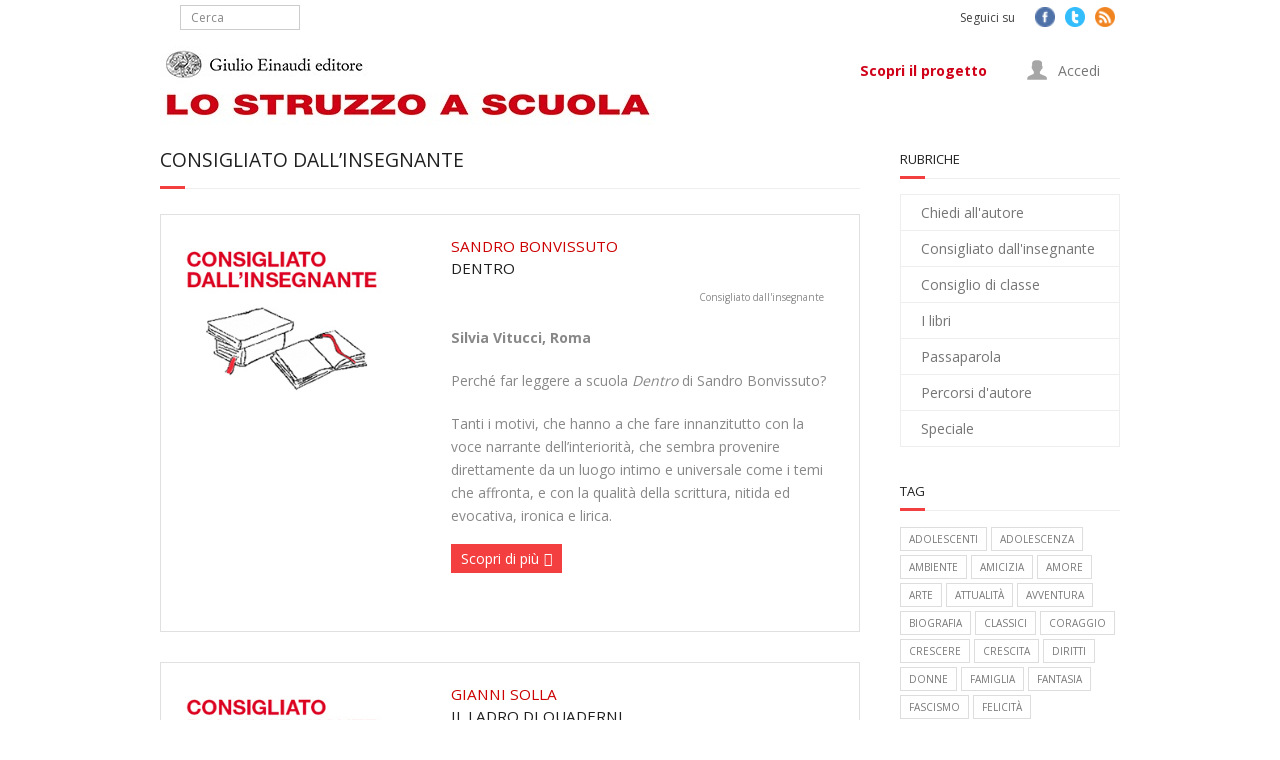

--- FILE ---
content_type: text/html; charset=UTF-8
request_url: https://lostruzzoascuola.it/category/consigliato-dallinsegnante/
body_size: 63095
content:
<!DOCTYPE html>

<html lang="it-IT">
<head>
<meta charset="UTF-8" />
<meta name="viewport" content="width=device-width" />
<link rel="profile" href="https://gmpg.org/xfn/11" />
<link rel="pingback" href="https://lostruzzoascuola.it/xmlrpc.php" />
<link rel='stylesheet' id='google-merriweather-css'  href='https://fonts.googleapis.com/css?family=Merriweather%3A400%2C700&#038;ver=4.3' type='text/css' media='all' />
<link rel='stylesheet' id='cookie-policy-custom-banner-css' href='https://digital.mondadori.it/cookie-policy/custom_banner.css' type='text/css' media='all' />

<script>
	/** siteID e cookiePolicyId per iubenda **/
	var siteId = 1779535;
	var cookiePolicyId = 57980161;
</script>

<!--[if lt IE 9]>
<script src="https://www.lostruzzoascuola.it/wp-content/themes/minamaze/lib/scripts/html5.js" type="text/javascript"></script>
<![endif]-->
<script>
  (function(i,s,o,g,r,a,m){i['GoogleAnalyticsObject']=r;i[r]=i[r]||function(){
  (i[r].q=i[r].q||[]).push(arguments)},i[r].l=1*new Date();a=s.createElement(o),
  m=s.getElementsByTagName(o)[0];a.async=1;a.src=g;m.parentNode.insertBefore(a,m)
  })(window,document,'script','//www.google-analytics.com/analytics.js','ga');

  ga('create', 'UA-8828102-2', 'auto');
  ga('send', 'pageview');

</script>
<!-- Google Tag Manager -->
<script>(function(w,d,s,l,i){w[l]=w[l]||[];w[l].push({'gtm.start':
new Date().getTime(),event:'gtm.js'});var f=d.getElementsByTagName(s)[0],
j=d.createElement(s),dl=l!='dataLayer'?'&l='+l:'';j.async=true;j.src=
'https://www.googletagmanager.com/gtm.js?id='+i+dl;f.parentNode.insertBefore(j,f);
})(window,document,'script','dataLayer','GTM-N8SMP66');</script>
<!-- End Google Tag Manager -->

<script type='text/javascript' src='https://lostruzzoascuola.it/wp-includes/js/jquery/jquery.js?ver=1.11.3'></script><script>jQueryWP = jQuery;</script>
<script type='text/javascript' src='https://lostruzzoascuola.it/wp-includes/js/jquery/jquery-migrate.min.js?ver=1.2.1'></script>

<title>Consigliato dall&#8217;insegnante | Lo Struzzo a Scuola</title>
<link rel="alternate" type="application/rss+xml" title="Lo Struzzo a Scuola &raquo; Feed" href="https://lostruzzoascuola.it/feed/" />
<link rel="alternate" type="application/rss+xml" title="Lo Struzzo a Scuola &raquo; Feed dei commenti" href="https://lostruzzoascuola.it/comments/feed/" />
<link rel="alternate" type="application/rss+xml" title="Lo Struzzo a Scuola &raquo; Consigliato dall&#039;insegnante Feed della categoria" href="https://lostruzzoascuola.it/category/consigliato-dallinsegnante/feed/" />
		<script type="text/javascript">
			window._wpemojiSettings = {"baseUrl":"https:\/\/s.w.org\/images\/core\/emoji\/72x72\/","ext":".png","source":{"concatemoji":"https:\/\/lostruzzoascuola.it\/wp-includes\/js\/wp-emoji-release.min.js?ver=4.3"}};
			!function(a,b,c){function d(a){var c=b.createElement("canvas"),d=c.getContext&&c.getContext("2d");return d&&d.fillText?(d.textBaseline="top",d.font="600 32px Arial","flag"===a?(d.fillText(String.fromCharCode(55356,56812,55356,56807),0,0),c.toDataURL().length>3e3):(d.fillText(String.fromCharCode(55357,56835),0,0),0!==d.getImageData(16,16,1,1).data[0])):!1}function e(a){var c=b.createElement("script");c.src=a,c.type="text/javascript",b.getElementsByTagName("head")[0].appendChild(c)}var f,g;c.supports={simple:d("simple"),flag:d("flag")},c.DOMReady=!1,c.readyCallback=function(){c.DOMReady=!0},c.supports.simple&&c.supports.flag||(g=function(){c.readyCallback()},b.addEventListener?(b.addEventListener("DOMContentLoaded",g,!1),a.addEventListener("load",g,!1)):(a.attachEvent("onload",g),b.attachEvent("onreadystatechange",function(){"complete"===b.readyState&&c.readyCallback()})),f=c.source||{},f.concatemoji?e(f.concatemoji):f.wpemoji&&f.twemoji&&(e(f.twemoji),e(f.wpemoji)))}(window,document,window._wpemojiSettings);
		</script>
		<style type="text/css">
img.wp-smiley,
img.emoji {
	display: inline !important;
	border: none !important;
	box-shadow: none !important;
	height: 1em !important;
	width: 1em !important;
	margin: 0 .07em !important;
	vertical-align: -0.1em !important;
	background: none !important;
	padding: 0 !important;
}
</style>
<link rel='stylesheet' id='validate-engine-css-css'  href='https://www.lostruzzoascuola.it/wp-content/plugins/wysija-newsletters/css/validationEngine.jquery.css?ver=2.6.16' type='text/css' media='all' />
<link rel='stylesheet' id='arraysocial_style-css'  href='https://www.lostruzzoascuola.it/wp-content/plugins/array-toolkit/includes/css/social-style.css?ver=1.0.0' type='text/css' media='all' />
<link rel='stylesheet' id='arraysocial_icon_style-css'  href='https://www.lostruzzoascuola.it/wp-content/plugins/array-toolkit/includes/css/social-icons.css?ver=1.0.0' type='text/css' media='all' />
<link rel='stylesheet' id='arraysocial_icon_font-css'  href='https://www.lostruzzoascuola.it/wp-content/plugins/array-toolkit/includes/css/fonts/fontello/array.css?ver=1.0.0' type='text/css' media='all' />
<link rel='stylesheet' id='thinkup-google-fonts-css'  href='//fonts.googleapis.com/css?family=Open+Sans%3A300%2C400%2C600%2C700&#038;subset=latin%2Clatin-ext' type='text/css' media='all' />
<link rel='stylesheet' id='font-awesome-min-css'  href='https://www.lostruzzoascuola.it/wp-content/themes/minamaze/lib/extentions/font-awesome/css/font-awesome.min.css?ver=3.2.1' type='text/css' media='all' />
<link rel='stylesheet' id='font-awesome-cdn-css'  href='https://www.lostruzzoascuola.it/wp-content/themes/minamaze/lib/extentions/font-awesome-4.2.0/css/font-awesome.min.css?ver=4.2.0' type='text/css' media='all' />
<link rel='stylesheet' id='dashicons-css-css'  href='https://www.lostruzzoascuola.it/wp-content/themes/minamaze/lib/extentions/dashicons/css/dashicons.css?ver=2.0' type='text/css' media='all' />
<link rel='stylesheet' id='bootstrap-css'  href='https://www.lostruzzoascuola.it/wp-content/themes/minamaze/lib/extentions/bootstrap/css/bootstrap.min.css?ver=2.3.2' type='text/css' media='all' />
<link rel='stylesheet' id='prettyPhoto-css'  href='https://www.lostruzzoascuola.it/wp-content/themes/minamaze/lib/extentions/prettyPhoto/css/prettyPhoto.css?ver=3.1.6' type='text/css' media='all' />
<link rel='stylesheet' id='style-css'  href='https://www.lostruzzoascuola.it/wp-content/themes/minamaze/style.css?ver=1.2.0' type='text/css' media='all' />
<link rel='stylesheet' id='shortcodes-css'  href='https://www.lostruzzoascuola.it/wp-content/themes/minamaze/styles/style-shortcodes.css?ver=1.1' type='text/css' media='all' />
<link rel='stylesheet' id='sidebarright-css'  href='https://www.lostruzzoascuola.it/wp-content/themes/minamaze/styles/layouts/thinkup-right-sidebar.css?ver=1.1' type='text/css' media='all' />
<link rel='stylesheet' id='responsive-css'  href='https://www.lostruzzoascuola.it/wp-content/themes/minamaze/styles/style-responsive.css?ver=1.1' type='text/css' media='all' />
<script type='text/javascript' src='https://lostruzzoascuola.it/wp-includes/js/jquery/jquery.js?ver=1.11.3'></script><script>jQueryWP = jQuery;</script>
<script type='text/javascript' src='https://lostruzzoascuola.it/wp-includes/js/jquery/jquery-migrate.min.js?ver=1.2.1'></script>
<link rel="EditURI" type="application/rsd+xml" title="RSD" href="https://lostruzzoascuola.it/xmlrpc.php?rsd" />
<link rel="wlwmanifest" type="application/wlwmanifest+xml" href="https://lostruzzoascuola.it/wp-includes/wlwmanifest.xml" /> 
<link rel="stylesheet" href="https://lostruzzoascuola.it/wp-content/themes/minamaze/" type="text/css" media="screen" /><meta name="generator" content="WordPress 4.3" />

<script type='text/javascript'>
    jQuery(document).ready(function($) {
		$('.mpopup a').click(function() {
			var w = 600;
			var h = 450;
			var s = 1;
			var left = (screen.width/2) - (w/2);
			var top = (screen.height/2) - (h/2);
			var NWin = window.open($(this).prop('href'),'','scrollbars=' + s + ',resizable=yes,width=' + w + ',height=' + h + ',top=' + top + ',left=' + left);
			if (window.focus) { NWin.focus(); }
			return false;
			});
		});
    </script>
<script>
  var nameCookie = 'amerg_cookie';
  var nameCookieDomain = '.lostruzzoascuola.it';
  var siteDomain = 'https://www.lostruzzoascuola.it';
  var areaName = 'EI';
  var applicationName = 'LOSTRUZZOASCUOLA';
  var addressConnect =  'https://connect.mondadori.it';
  var isValidUser = addressConnect + '/app/register/profile/isUserValidJson';
  var connectGetUserStatus = addressConnect + '/app/register/profile/getUserStatus';
  var connectUserAccount = addressConnect + '/account';
  var connectUserLogout = addressConnect + '/app/register/authorized/logout';
  var facebookConnect = addressConnect + '/app/register/base/facebookButton?view=top&refresh=true&area=EI&applicazione=LOSTRUZZOASCUOLA&urlRitorno=' + escape('https://www.lostruzzoascuola.it');
  </script>
<!-- <meta name="NextGEN" version="2.1.26" /> -->
<link rel="Shortcut Icon" type="image/x-icon" href="https://lostruzzoascuola.it/wp-content/uploads/2015/09/Struzzo-B.jpg" />
<style type="text/css">
#pre-header-social li a {
    color: rgba(68, 68, 68, 0)!important;
}
.newsletterLink a{
    color: #CF0018!important;
font-weight:bold;
}
.home .fascia-eta {
    float: right!important;
}
.archive .page-title {
    font-size: 1.4em;
}
.search-results .page-title {
    font-size: 1.4em;
}

.home .category{
    display: none;
}
.entry-meta .category {
    font-size: 0.8em;
    float: right;
}
.icon-tags, .icon-folder-open {
    display: none;
}
.single .entry-meta a {
    font-size: 1.3em;
}
.entry-meta .author {
	display: none;
}
.entry-meta .date {
	display: none;
}
#pre-header {
    background: #FFFFFF;
}
#pre-header-search .search {
    max-width: 120px;
    background: #FFFFFF;
    border: 1px solid #ccc;
    padding: 3px 10px;
}
#sub-footer {
    background: #FFFFFF;
    border-top: 1px solid #ccc;
    padding: 15px 0px;
}
#sub-footer-core a {
    color: #444;
}
#sub-footer-core {
    color: #444;
    text-align: center;
}
#pre-header-social li, #pre-header-social li a, #pre-header-search input {
    color: #444;
}
.immagine_grande {
 width: 35%;
}
article.page p a:visited {
	color:#CC0000!important;	
}
img.wp-post-image {
width: 80%;
}
</style>
<style type="text/css">
#pre-header-social .facebook a { background: url("https://lostruzzoascuola.it/wp-content/uploads/2015/12/facebook_circle-16.png") no-repeat center; background-size: 20px; }
#pre-header-social .twitter a { background: url("https://lostruzzoascuola.it/wp-content/uploads/2015/08/Twitter-Logo-png-2.png") no-repeat center; background-size: 20px; }
#pre-header-social .linkedin a { background: url("https://lostruzzoascuola.it/wp-content/uploads/2015/11/images1.png") no-repeat center; background-size: 20px; }
#pre-header-social .rss a { background: url("https://lostruzzoascuola.it/wp-content/uploads/2015/08/rss-icon.png") no-repeat center; background-size: 20px; }
</style><link rel="icon" href="https://www.lostruzzoascuola.it/wp-content/uploads/2015/08/cropped-favicon1-32x32.jpg" sizes="32x32" />
<link rel="icon" href="https://www.lostruzzoascuola.it/wp-content/uploads/2015/08/cropped-favicon1-192x192.jpg" sizes="192x192" />
<link rel="apple-touch-icon-precomposed" href="https://www.lostruzzoascuola.it/wp-content/uploads/2015/08/cropped-favicon1-180x180.jpg">
<meta name="msapplication-TileImage" content="https://www.lostruzzoascuola.it/wp-content/uploads/2015/08/cropped-favicon1-270x270.jpg">

<link rel='stylesheet' id='okaysocial_style-css'  href='https://www.lostruzzoascuola.it/wp-content/plugins/okay-toolkit/includes/css/social-style.css?ver=1.0.0' type='text/css' media='all' />
<link rel='stylesheet' id='okaysocial_icon_style-css'  href='https://www.lostruzzoascuola.it/wp-content/plugins/okay-toolkit/includes/css/social-icons.css?ver=1.0.0' type='text/css' media='all' />
<link rel='stylesheet' id='okaysocial_icon_font-css'  href='https://www.lostruzzoascuola.it/wp-content/plugins/okay-toolkit/includes/css/fonts/fontello/fontello.css?ver=1.0.0' type='text/css' media='all' />
</head>

<body data-rsssl=1 class="archive category category-consigliato-dallinsegnante category-20 layout-responsive header-style1 group-blog">
    <!-- Google Tag Manager (noscript) -->
    <noscript><iframe src="https://www.googletagmanager.com/ns.html?id=GTM-N8SMP66"
    height="0" width="0" style="display:none;visibility:hidden"></iframe></noscript>
    <!-- End Google Tag Manager (noscript) -->
	<div id="body-core" class="hfeed site">
	
		<header id="site-header">
	
				
			<div id="pre-header">
				<div class="wrap-safari">
					<div id="pre-header-core" class="main-navigation">
			  
									
						<div id="pre-header-search">	<form method="get" class="searchform" action="https://lostruzzoascuola.it/" role="search">
		<input type="text" class="search" name="s" value="" placeholder="Cerca" />
		<input type="submit" class="searchsubmit" name="submit" value="Cerca" />
	</form></div>			
						<div id="pre-header-social"><ul><li class="social message">Seguici su</li><li class="social facebook"><a href="https://www.facebook.com/Lo-struzzo-a-scuola-1015631198495139/?ref=hl" data-tip="bottom" data-original-title="Facebook"><i class="icon-facebook"></i></a></li><li class="social twitter"><a href="https://twitter.com/Einaudieditore" data-tip="bottom" data-original-title="Twitter"><i class="icon-twitter"></i></a></li><li class="social rss"><a href="https://lostruzzoascuola.it/feed/" data-tip="bottom" data-original-title="RSS"><i class="icon-rss"></i></a></li></ul></div>			
					</div>
				</div>
			</div>
			<!-- #pre-header -->
	
			<div id="header">
				<div id="header-core">
		
					<div id="logo">
						<a rel="home" href="https://lostruzzoascuola.it/"><img src="https://lostruzzoascuola.it/wp-content/uploads/2016/03/logo_80px.jpg" alt="Logo"></a>
					</div>
					<div id="header-links" class="main-navigation">
						<div id="header-links-inner" class="header-links">
							<ul id="menu-main-menu" class="menu-left"><li id="menu-item-9464" class="newsletterLink menu-item menu-item-type-post_type menu-item-object-page menu-item-9464"><a href="https://lostruzzoascuola.it/info/">Scopri il progetto</a></li>
</ul>							
															<ul id="menu-main-menu" class="menu menu-right">
									<li class="menu-item">
										<a href="https://connect.mondadori.it/login?area=EI&applicazione=LOSTRUZZOASCUOLA&urlRitorno=https%3A%2F%2Flostruzzoascuola.it%2Fcategory%2Fconsigliato-dallinsegnante%2F" class="user-login">
											<img src="https://www.lostruzzoascuola.it/wp-content/themes/minamaze/images/icona-login.png" alt="Login"> Accedi
										</a>
									</li>
								</ul>
													</div>
					</div>
					<!-- #header-links .main-navigation -->
		
						
	<a class="btn-navbar" data-toggle="collapse" data-target=".nav-collapse">
		<span class="icon-bar"></span>
		<span class="icon-bar"></span>
		<span class="icon-bar"></span>
	</a>
	<div id="header-responsive" class="responsive-links nav-collapse collapse">
		<div id="header-responsive-inner">',
			<ul id="menu-main-menu-2">
			<div class="menu-main-menu-container"><ul id="menu-main-menu-1" class=""><li class="newsletterLink menu-item menu-item-type-post_type menu-item-object-page menu-item-9464"><a href="https://lostruzzoascuola.it/info/">Scopri il progetto</a></li>
</ul></div>								<li class="menu-item"><a href="https://connect.mondadori.it/login?area=EI&applicazione=LOSTRUZZOASCUOLA&urlRitorno=https%3A%2F%2Flostruzzoascuola.it%2Fcategory%2Fconsigliato-dallinsegnante%2F">Accedi</a>
								</li>
				</ul>
			</div>
		</div>
		<!-- #header-responsive -->
		
				</div>
			</div>
			<!-- #header -->
					</header>
		<!-- header -->
	
							
		<div id="content">
			<div id="content-core">
		
				<div id="main">
				<div id="intro" class="option1"><div id="intro-core"><h1 class="page-title"><span>Consigliato dall&#8217;insegnante</span></h1></div></div>		
				<div id="main-core">


			
				
					<article id="post-11548" class="blog-article post-11548 post type-post status-publish format-standard has-post-thumbnail hentry category-consigliato-dallinsegnante">

						
						<header class="entry-header two_fifth">
							<div class="blog-thumb"><a href="https://lostruzzoascuola.it/consigliato-dallinsegnante/11548/sandro-bonvissutodentro-2/"><img width="250" height="206" src="https://www.lostruzzoascuola.it/wp-content/uploads/2016/03/Insegnante1.jpg" class="attachment-medium wp-post-image" alt="Insegnante" /></a></div>						</header>		

						<div class="entry-content three_fifth last">
							<h2 class="blog-title"><a href="https://lostruzzoascuola.it/consigliato-dallinsegnante/11548/sandro-bonvissutodentro-2/" title="Permalink to Sandro BonvissutoDentro"><autore>Sandro Bonvissuto</autore>Dentro</a></h2>
							<div class="entry-meta"><span class="author"><i class="icon-pencil"></i>By <a href="https://lostruzzoascuola.it/author/eitascabili2/" title="View all posts by eitascabili2" rel="author">eitascabili2</a></span><span class="date"><i class="icon-calendar-empty"></i><a href="https://lostruzzoascuola.it/consigliato-dallinsegnante/11548/sandro-bonvissutodentro-2/" title="&lt;autore&gt;Sandro Bonvissuto&lt;/autore&gt;Dentro"><time datetime="2025-12-10T11:51:12+00:00">10 dicembre 2025</time></a></span><span class="category"><i class="icon-folder-open"></i><a href="https://lostruzzoascuola.it/category/consigliato-dallinsegnante/" rel="category tag">Consigliato dall'insegnante</a></span></div>
							<p><strong>Silvia Vitucci, Roma</strong></p>
<p>Perché far leggere a scuola <em>Dentro</em> di Sandro Bonvissuto?</p>
<p>Tanti i motivi, che hanno a che fare innanzitutto con la voce narrante dell’interiorità, che sembra provenire direttamente da un luogo intimo e universale come i temi che affronta, e con la qualità della scrittura, nitida ed evocativa, ironica e lirica.
<p><a href="https://lostruzzoascuola.it/consigliato-dallinsegnante/11548/sandro-bonvissutodentro-2/" class="more-link themebutton">Scopri di più</a></p>
						</div>

					<div class="clearboth"></div>
					</article><!-- #post- -->	

				
					<article id="post-11441" class="blog-article post-11441 post type-post status-publish format-standard has-post-thumbnail hentry category-consigliato-dallinsegnante">

						
						<header class="entry-header two_fifth">
							<div class="blog-thumb"><a href="https://lostruzzoascuola.it/consigliato-dallinsegnante/11441/gianni-sollail-ladro-di-quaderni-3/"><img width="250" height="206" src="https://www.lostruzzoascuola.it/wp-content/uploads/2016/03/Insegnante1.jpg" class="attachment-medium wp-post-image" alt="Insegnante" /></a></div>						</header>		

						<div class="entry-content three_fifth last">
							<h2 class="blog-title"><a href="https://lostruzzoascuola.it/consigliato-dallinsegnante/11441/gianni-sollail-ladro-di-quaderni-3/" title="Permalink to Gianni SollaIl ladro di quaderni"><autore>Gianni Solla</autore>Il ladro di quaderni</a></h2>
							<div class="entry-meta"><span class="author"><i class="icon-pencil"></i>By <a href="https://lostruzzoascuola.it/author/eitascabili2/" title="View all posts by eitascabili2" rel="author">eitascabili2</a></span><span class="date"><i class="icon-calendar-empty"></i><a href="https://lostruzzoascuola.it/consigliato-dallinsegnante/11441/gianni-sollail-ladro-di-quaderni-3/" title="&lt;autore&gt;Gianni Solla&lt;/autore&gt;Il ladro di quaderni"><time datetime="2025-10-13T12:55:12+00:00">13 ottobre 2025</time></a></span><span class="category"><i class="icon-folder-open"></i><a href="https://lostruzzoascuola.it/category/consigliato-dallinsegnante/" rel="category tag">Consigliato dall'insegnante</a></span></div>
							<p><strong>Marilisa Antifora, Fidenza</strong></p>
<p><strong>Resoconto dell&#8217;incontro con Gianni Solla all&#8217;IIS Paciolo D&#8217;Annunzio di Fidenza</strong></p>
<p><em>Scrivere è il piú bell’atto di ribellione. La scrittura non è altro che il tremore, il magma del vostro io interiore.</em></p>
<p>Il progetto dello <em>Struzzo a scuola</em> è portato avanti, da 8 anni, dalla professoressa Marilisa Antifora, e lo scorso anno ha visto coinvolte le classi 1B E 2A linguistico, insieme alle  professoresse Varani e Ghisleni con le classi 1E, 1A, 2C, 2D AFM. Ad animare la tradizionale iniziativa fissata verso la fine dell’anno scolastico – che ha visto passare autori come Mario Tozzi, Giacomo Mazzariol, Sabrina Efionayi, Antonio Galdo, il traduttore Matteo Colombo, per citarne alcuni – è da sempre la convinzione che la lettura, l’incontro diretto con l’autore e il confronto attivo siano strumenti fondamentali per smuovere coscienze e risvegliare domande.
<p><a href="https://lostruzzoascuola.it/consigliato-dallinsegnante/11441/gianni-sollail-ladro-di-quaderni-3/" class="more-link themebutton">Scopri di più</a></p>
						</div>

					<div class="clearboth"></div>
					</article><!-- #post- -->	

				
					<article id="post-11368" class="blog-article post-11368 post type-post status-publish format-standard has-post-thumbnail hentry category-consigliato-dallinsegnante">

						
						<header class="entry-header two_fifth">
							<div class="blog-thumb"><a href="https://lostruzzoascuola.it/consigliato-dallinsegnante/11368/claire-keeganunestate-2/"><img width="250" height="206" src="https://www.lostruzzoascuola.it/wp-content/uploads/2016/03/Insegnante1.jpg" class="attachment-medium wp-post-image" alt="Insegnante" /></a></div>						</header>		

						<div class="entry-content three_fifth last">
							<h2 class="blog-title"><a href="https://lostruzzoascuola.it/consigliato-dallinsegnante/11368/claire-keeganunestate-2/" title="Permalink to Claire KeeganUn&#8217;estate"><autore>Claire Keegan</autore>Un&#8217;estate</a></h2>
							<div class="entry-meta"><span class="author"><i class="icon-pencil"></i>By <a href="https://lostruzzoascuola.it/author/eitascabili2/" title="View all posts by eitascabili2" rel="author">eitascabili2</a></span><span class="date"><i class="icon-calendar-empty"></i><a href="https://lostruzzoascuola.it/consigliato-dallinsegnante/11368/claire-keeganunestate-2/" title="&lt;autore&gt;Claire Keegan&lt;/autore&gt;Un&#8217;estate"><time datetime="2025-09-04T17:35:47+00:00">4 settembre 2025</time></a></span><span class="category"><i class="icon-folder-open"></i><a href="https://lostruzzoascuola.it/category/consigliato-dallinsegnante/" rel="category tag">Consigliato dall'insegnante</a></span></div>
							<p><strong>Luisa Ciccone, Napoli</strong></p>
<p>Il romanzo che mi ha commossa, ammaliandomi di umanità, e che ho letto tutto d’un fiato è <em><a href="https://www.einaudi.it/catalogo-libri/narrativa-straniera/narrativa-di-lingua-inglese/unestate-claire-keegan-9788806256319/" target="_blank">Un’estate</a></em> di Claire Keegan. Un racconto intenso dalla parte di una bambina, che è un viaggio nelle stagioni dell’anima, una torcia nella solitudine.
<p><a href="https://lostruzzoascuola.it/consigliato-dallinsegnante/11368/claire-keeganunestate-2/" class="more-link themebutton">Scopri di più</a></p>
						</div>

					<div class="clearboth"></div>
					</article><!-- #post- -->	

				
					<article id="post-11259" class="blog-article post-11259 post type-post status-publish format-standard has-post-thumbnail hentry category-consigliato-dallinsegnante">

						
						<header class="entry-header two_fifth">
							<div class="blog-thumb"><a href="https://lostruzzoascuola.it/consigliato-dallinsegnante/11259/matteo-nucciachille-e-odisseo-2/"><img width="250" height="206" src="https://www.lostruzzoascuola.it/wp-content/uploads/2016/03/Insegnante1.jpg" class="attachment-medium wp-post-image" alt="Insegnante" /></a></div>						</header>		

						<div class="entry-content three_fifth last">
							<h2 class="blog-title"><a href="https://lostruzzoascuola.it/consigliato-dallinsegnante/11259/matteo-nucciachille-e-odisseo-2/" title="Permalink to Matteo NucciAchille e Odisseo"><autore>Matteo Nucci</autore>Achille e Odisseo</a></h2>
							<div class="entry-meta"><span class="author"><i class="icon-pencil"></i>By <a href="https://lostruzzoascuola.it/author/eitascabili2/" title="View all posts by eitascabili2" rel="author">eitascabili2</a></span><span class="date"><i class="icon-calendar-empty"></i><a href="https://lostruzzoascuola.it/consigliato-dallinsegnante/11259/matteo-nucciachille-e-odisseo-2/" title="&lt;autore&gt;Matteo Nucci&lt;/autore&gt;Achille e Odisseo"><time datetime="2025-05-09T16:44:55+00:00">9 maggio 2025</time></a></span><span class="category"><i class="icon-folder-open"></i><a href="https://lostruzzoascuola.it/category/consigliato-dallinsegnante/" rel="category tag">Consigliato dall'insegnante</a></span></div>
							<p><strong>Sara Scalabroni, Civitanova Marche (AN)</strong></p>
<p>A volte basta poco per guardare con altri occhi ciò che è in un certo modo per universale convenzione e sembra immutabile. Per esempio, basta rinunciare alle parole ovvie e chiamare gli eroi che popolano l’epica omerica semplicemente ragazzi. Sí, perché quello erano Achille, Patroclo, Odisseo e tutti gli altri che si sono trovati a combattere una guerra alla quale in fondo erano poco interessati, proprio come è successo a tanti uomini in carne e ossa.
<p><a href="https://lostruzzoascuola.it/consigliato-dallinsegnante/11259/matteo-nucciachille-e-odisseo-2/" class="more-link themebutton">Scopri di più</a></p>
						</div>

					<div class="clearboth"></div>
					</article><!-- #post- -->	

				
					<article id="post-11218" class="blog-article post-11218 post type-post status-publish format-standard has-post-thumbnail hentry category-consigliato-dallinsegnante">

						
						<header class="entry-header two_fifth">
							<div class="blog-thumb"><a href="https://lostruzzoascuola.it/consigliato-dallinsegnante/11218/gianrico-carofiglioelogio-dellignoranza-e-dellerrore-2/"><img width="250" height="206" src="https://www.lostruzzoascuola.it/wp-content/uploads/2016/03/Insegnante1.jpg" class="attachment-medium wp-post-image" alt="Insegnante" /></a></div>						</header>		

						<div class="entry-content three_fifth last">
							<h2 class="blog-title"><a href="https://lostruzzoascuola.it/consigliato-dallinsegnante/11218/gianrico-carofiglioelogio-dellignoranza-e-dellerrore-2/" title="Permalink to Gianrico CarofiglioElogio dell&#8217;ignoranza e dell&#8217;errore"><autore>Gianrico Carofiglio</autore>Elogio dell&#8217;ignoranza e dell&#8217;errore</a></h2>
							<div class="entry-meta"><span class="author"><i class="icon-pencil"></i>By <a href="https://lostruzzoascuola.it/author/eitascabili2/" title="View all posts by eitascabili2" rel="author">eitascabili2</a></span><span class="date"><i class="icon-calendar-empty"></i><a href="https://lostruzzoascuola.it/consigliato-dallinsegnante/11218/gianrico-carofiglioelogio-dellignoranza-e-dellerrore-2/" title="&lt;autore&gt;Gianrico Carofiglio&lt;/autore&gt;Elogio dell&#8217;ignoranza e dell&#8217;errore"><time datetime="2025-04-04T16:34:43+00:00">4 aprile 2025</time></a></span><span class="category"><i class="icon-folder-open"></i><a href="https://lostruzzoascuola.it/category/consigliato-dallinsegnante/" rel="category tag">Consigliato dall'insegnante</a></span></div>
							<p><strong>Emilio Ambrisi, Caserta</strong></p>
<p>Gianrico Carofiglio è un personaggio noto, autore di libri di successo e ospite di trasmissioni televisive molto seguite. Il suo ultimo libro, <em><a href="https://lostruzzoascuola.it/i-libri/10981/gianrico-carofiglioelogio-dellignoranza-e-dellerrore/" target="_blank">Elogio dell’ignoranza e dell’errore</a>, </em>l’ho letto incuriosito dal titolo ma anche per saperne di piú sull’autore ed evitare l’errore di avventurarmi in giudizi fondati sull’ignoranza. Ora non posso che parlarne bene: l’ho letto con piacere e su talune pagine sono ritornato piú volte. Lo trovo un libro istruttivo, capace di stimolare riflessioni sulla vita, sui comportamenti individuali e collettivi, sull’educazione e sulla scuola.
<p><a href="https://lostruzzoascuola.it/consigliato-dallinsegnante/11218/gianrico-carofiglioelogio-dellignoranza-e-dellerrore-2/" class="more-link themebutton">Scopri di più</a></p>
						</div>

					<div class="clearboth"></div>
					</article><!-- #post- -->	

				
					<article id="post-10963" class="blog-article post-10963 post type-post status-publish format-standard has-post-thumbnail hentry category-consigliato-dallinsegnante age_reference-superiore-ai-sedici-anni">

						
						<header class="entry-header two_fifth">
							<div class="blog-thumb"><a href="https://lostruzzoascuola.it/consigliato-dallinsegnante/10963/chiara-gamberaledimmi-di-te/"><img width="250" height="206" src="https://www.lostruzzoascuola.it/wp-content/uploads/2016/03/Insegnante1.jpg" class="attachment-medium wp-post-image" alt="Insegnante" /></a></div>						</header>		

						<div class="entry-content three_fifth last">
							<h2 class="blog-title"><a href="https://lostruzzoascuola.it/consigliato-dallinsegnante/10963/chiara-gamberaledimmi-di-te/" title="Permalink to Chiara GamberaleDimmi di te"><autore>Chiara Gamberale</autore>Dimmi di te</a></h2>
							<div class="entry-meta"><span class="author"><i class="icon-pencil"></i>By <a href="https://lostruzzoascuola.it/author/eitascabili2/" title="View all posts by eitascabili2" rel="author">eitascabili2</a></span><span class="date"><i class="icon-calendar-empty"></i><a href="https://lostruzzoascuola.it/consigliato-dallinsegnante/10963/chiara-gamberaledimmi-di-te/" title="&lt;autore&gt;Chiara Gamberale&lt;/autore&gt;Dimmi di te"><time datetime="2024-12-10T17:56:38+00:00">10 dicembre 2024</time></a></span><span class="category"><i class="icon-folder-open"></i><a href="https://lostruzzoascuola.it/category/consigliato-dallinsegnante/" rel="category tag">Consigliato dall'insegnante</a></span></div>
							<p><strong>Filomena Gagliardi, Ascoli Piceno</strong></p>
<p><a href="https://www.einaudi.it/catalogo-libri/narrativa-italiana/narrativa-italiana-contemporanea/dimmi-di-te-chiara-gamberale-9788806259549/" target="_blank"><em>Dimmi di te</em></a> di Chiara Gamberale è un libro che ho sentito l’esigenza di leggere fin dal primo momento in cui ne ho sentito parlare: mi ha chiamato innanzitutto il titolo. In seconda istanza l’interesse per l’altro che scaturisce dal titolo stesso e dai vari canali <em>social </em>attraverso cui l’autrice ha lanciato il romanzo. Viviamo in un’epoca in cui sappiamo dire solo «io» e non sappiamo piú ascoltare. A volte basterebbe chiedere un «come stai»: capiremmo molto dell’altro e, paradossalmente, anche di noi stessi.
<p><a href="https://lostruzzoascuola.it/consigliato-dallinsegnante/10963/chiara-gamberaledimmi-di-te/" class="more-link themebutton">Scopri di più</a></p>
						</div>

					<div class="clearboth"></div>
					</article><!-- #post- -->	

				
					<article id="post-10749" class="blog-article post-10749 post type-post status-publish format-standard has-post-thumbnail hentry category-consigliato-dallinsegnante">

						
						<header class="entry-header two_fifth">
							<div class="blog-thumb"><a href="https://lostruzzoascuola.it/consigliato-dallinsegnante/10749/alba-donatila-libreria-sulla-collina/"><img width="250" height="206" src="https://www.lostruzzoascuola.it/wp-content/uploads/2016/03/Insegnante1.jpg" class="attachment-medium wp-post-image" alt="Insegnante" /></a></div>						</header>		

						<div class="entry-content three_fifth last">
							<h2 class="blog-title"><a href="https://lostruzzoascuola.it/consigliato-dallinsegnante/10749/alba-donatila-libreria-sulla-collina/" title="Permalink to Alba DonatiLa libreria sulla collina"><autore>Alba Donati</autore>La libreria sulla collina</a></h2>
							<div class="entry-meta"><span class="author"><i class="icon-pencil"></i>By <a href="https://lostruzzoascuola.it/author/eitascabili2/" title="View all posts by eitascabili2" rel="author">eitascabili2</a></span><span class="date"><i class="icon-calendar-empty"></i><a href="https://lostruzzoascuola.it/consigliato-dallinsegnante/10749/alba-donatila-libreria-sulla-collina/" title="&lt;autore&gt;Alba Donati&lt;/autore&gt;La libreria sulla collina"><time datetime="2024-09-19T15:42:15+00:00">19 settembre 2024</time></a></span><span class="category"><i class="icon-folder-open"></i><a href="https://lostruzzoascuola.it/category/consigliato-dallinsegnante/" rel="category tag">Consigliato dall'insegnante</a></span></div>
							<p><strong>Luisa Ciccone, Napoli</strong></p>
<p>«Perché hai aperto una libreria in un paesino sconosciuto? Perché avevo bisogno di respirare, perché ero una bambina infelice, perché ero una bambina curiosa, per amore di mio padre, perché il mondo va a scatafascio, perché il lettore non va tradito, perché bisogna pensare ai piú piccoli, perché mi sono salvata».
<p><a href="https://lostruzzoascuola.it/consigliato-dallinsegnante/10749/alba-donatila-libreria-sulla-collina/" class="more-link themebutton">Scopri di più</a></p>
						</div>

					<div class="clearboth"></div>
					</article><!-- #post- -->	

				
					<article id="post-10533" class="blog-article post-10533 post type-post status-publish format-standard has-post-thumbnail hentry category-consigliato-dallinsegnante">

						
						<header class="entry-header two_fifth">
							<div class="blog-thumb"><a href="https://lostruzzoascuola.it/consigliato-dallinsegnante/10533/paolo-miloneastenersi-principianti-2/"><img width="250" height="206" src="https://www.lostruzzoascuola.it/wp-content/uploads/2016/03/Insegnante1.jpg" class="attachment-medium wp-post-image" alt="Insegnante" /></a></div>						</header>		

						<div class="entry-content three_fifth last">
							<h2 class="blog-title"><a href="https://lostruzzoascuola.it/consigliato-dallinsegnante/10533/paolo-miloneastenersi-principianti-2/" title="Permalink to Paolo MiloneAstenersi principianti"><autore>Paolo Milone</autore>Astenersi principianti</a></h2>
							<div class="entry-meta"><span class="author"><i class="icon-pencil"></i>By <a href="https://lostruzzoascuola.it/author/eitascabili2/" title="View all posts by eitascabili2" rel="author">eitascabili2</a></span><span class="date"><i class="icon-calendar-empty"></i><a href="https://lostruzzoascuola.it/consigliato-dallinsegnante/10533/paolo-miloneastenersi-principianti-2/" title="&lt;autore&gt;Paolo Milone&lt;/autore&gt;Astenersi principianti"><time datetime="2024-04-09T10:31:11+00:00">9 aprile 2024</time></a></span><span class="category"><i class="icon-folder-open"></i><a href="https://lostruzzoascuola.it/category/consigliato-dallinsegnante/" rel="category tag">Consigliato dall'insegnante</a></span></div>
							<p><strong>Donatella Sartor, Chiavari (GE)</strong></p>
<p>«Tutto muore. Io no&#8230;»</p>
<p>I ragazzi della I C del Liceo artistico Luzzati hanno avuto il piacere di incontrare lo scrittore Paolo Milone che, con il suo romanzo <a href="https://www.einaudi.it/catalogo-libri/narrativa-italiana/narrativa-italiana-contemporanea/astenersi-principianti-paolo-milone-9788806255831/" target="_blank"><em>Astenersi principianti</em></a>, ha parlato con estrema delicatezza di un tema cosí difficile e nel contempo misterioso come la morte, che ha colpito e incuriosito il loro giovane animo pronto a spiccare il volo alla vita e al futuro.
<p><a href="https://lostruzzoascuola.it/consigliato-dallinsegnante/10533/paolo-miloneastenersi-principianti-2/" class="more-link themebutton">Scopri di più</a></p>
						</div>

					<div class="clearboth"></div>
					</article><!-- #post- -->	

				
					<article id="post-10422" class="blog-article post-10422 post type-post status-publish format-standard has-post-thumbnail hentry category-consigliato-dallinsegnante">

						
						<header class="entry-header two_fifth">
							<div class="blog-thumb"><a href="https://lostruzzoascuola.it/consigliato-dallinsegnante/10422/marisa-madieriverde-acqua-la-radura-e-altri-racconti/"><img width="250" height="206" src="https://www.lostruzzoascuola.it/wp-content/uploads/2016/03/Insegnante1.jpg" class="attachment-medium wp-post-image" alt="Insegnante" /></a></div>						</header>		

						<div class="entry-content three_fifth last">
							<h2 class="blog-title"><a href="https://lostruzzoascuola.it/consigliato-dallinsegnante/10422/marisa-madieriverde-acqua-la-radura-e-altri-racconti/" title="Permalink to Marisa MadieriVerde acqua. La radura e altri racconti"><autore>Marisa Madieri</autore>Verde acqua. La radura e altri racconti</a></h2>
							<div class="entry-meta"><span class="author"><i class="icon-pencil"></i>By <a href="https://lostruzzoascuola.it/author/eitascabili2/" title="View all posts by eitascabili2" rel="author">eitascabili2</a></span><span class="date"><i class="icon-calendar-empty"></i><a href="https://lostruzzoascuola.it/consigliato-dallinsegnante/10422/marisa-madieriverde-acqua-la-radura-e-altri-racconti/" title="&lt;autore&gt;Marisa Madieri&lt;/autore&gt;Verde acqua. La radura e altri racconti"><time datetime="2024-02-09T15:30:58+00:00">9 febbraio 2024</time></a></span><span class="category"><i class="icon-folder-open"></i><a href="https://lostruzzoascuola.it/category/consigliato-dallinsegnante/" rel="category tag">Consigliato dall'insegnante</a></span></div>
							<p><strong>Rosaria Scotti, Ischia</strong></p>
<p style="font-weight: 400;">In occasione del 10 febbraio, in cui ricorre la celebrazione del Giorno del Ricordo, un testo da leggere è sicuramente <em><a href="https://www.einaudi.it/catalogo-libri/narrativa-italiana/narrativa-italiana-contemporanea/verde-acqua-la-radura-marisa-madieri-9788806231804/" target="_blank">Verde acqua. La radura e altri racconti</a></em> di Marisa Madieri. Una rievocazione drammatica, narrata in prima persona e sotto forma di diario, dell’esodo degli esuli istriani, fiumani e dalmati giunti in Italia in seguito al Trattato di pace del 10 febbraio 1947. La narrazione è arricchita di note nostalgiche e poetiche che trasformano i ricordi dell’autrice in finestre su un mondo dimenticato che è quello dell’infanzia e della giovinezza degli esuli fiumani.</p>
<p><a href="https://lostruzzoascuola.it/consigliato-dallinsegnante/10422/marisa-madieriverde-acqua-la-radura-e-altri-racconti/" class="more-link themebutton">Scopri di più</a></p>
						</div>

					<div class="clearboth"></div>
					</article><!-- #post- -->	

				
					<article id="post-10380" class="blog-article post-10380 post type-post status-publish format-standard has-post-thumbnail hentry category-consigliato-dallinsegnante">

						
						<header class="entry-header two_fifth">
							<div class="blog-thumb"><a href="https://lostruzzoascuola.it/consigliato-dallinsegnante/10380/eleonora-mazzoniil-cuore-e-un-guazzabuglio-2/"><img width="250" height="206" src="https://www.lostruzzoascuola.it/wp-content/uploads/2016/03/Insegnante1.jpg" class="attachment-medium wp-post-image" alt="Insegnante" /></a></div>						</header>		

						<div class="entry-content three_fifth last">
							<h2 class="blog-title"><a href="https://lostruzzoascuola.it/consigliato-dallinsegnante/10380/eleonora-mazzoniil-cuore-e-un-guazzabuglio-2/" title="Permalink to Eleonora MazzoniIl cuore è un guazzabuglio"><autore>Eleonora Mazzoni</autore>Il cuore è un guazzabuglio</a></h2>
							<div class="entry-meta"><span class="author"><i class="icon-pencil"></i>By <a href="https://lostruzzoascuola.it/author/eitascabili2/" title="View all posts by eitascabili2" rel="author">eitascabili2</a></span><span class="date"><i class="icon-calendar-empty"></i><a href="https://lostruzzoascuola.it/consigliato-dallinsegnante/10380/eleonora-mazzoniil-cuore-e-un-guazzabuglio-2/" title="&lt;autore&gt;Eleonora Mazzoni&lt;/autore&gt;Il cuore è un guazzabuglio"><time datetime="2024-01-09T18:24:54+00:00">9 gennaio 2024</time></a></span><span class="category"><i class="icon-folder-open"></i><a href="https://lostruzzoascuola.it/category/consigliato-dallinsegnante/" rel="category tag">Consigliato dall'insegnante</a></span></div>
							<p><strong>Tania Luciani, Poggio Mirteto (RI)</strong></p>
<p>Ho sempre amato Manzoni; ho avuti la fortuna di incontrare ottimi professori, riusciti nell&#8217;arduo compito di rendere il genio di uno dei piú importanti autori della nostra letteratura senza veicolare pregiudizi legati alla noia e che troppo spesso si saldano, nei giovani, al suo nome.
<p><a href="https://lostruzzoascuola.it/consigliato-dallinsegnante/10380/eleonora-mazzoniil-cuore-e-un-guazzabuglio-2/" class="more-link themebutton">Scopri di più</a></p>
						</div>

					<div class="clearboth"></div>
					</article><!-- #post- -->	

				
				<ul class="pag"><li class="current"><span>1</span></li><li><a href="https://lostruzzoascuola.it/category/consigliato-dallinsegnante/page/2/">2</a></li><li><a href="https://lostruzzoascuola.it/category/consigliato-dallinsegnante/page/3/">3</a></li><li class="pag-next"><a href="https://lostruzzoascuola.it/category/consigliato-dallinsegnante/page/2/">Avanti &rsaquo;</i></a></li><li class="pag-last" ><a href="https://lostruzzoascuola.it/category/consigliato-dallinsegnante/page/7/">&raquo;</a></li></ul>
			

		</div><!-- #main-core -->
		</div><!-- #main -->
		
		<div id="sidebar">
		<div id="sidebar-core">

						<aside class="widget widget_categories"><h3 class="widget-title">Rubriche</h3>		<ul>
	<li class="cat-item cat-item-22"><a href="https://lostruzzoascuola.it/category/chiedi-allautore/" >Chiedi all&#039;autore</a>
</li>
	<li class="cat-item cat-item-20 current-cat"><a href="https://lostruzzoascuola.it/category/consigliato-dallinsegnante/" >Consigliato dall&#039;insegnante</a>
</li>
	<li class="cat-item cat-item-21"><a href="https://lostruzzoascuola.it/category/consiglio-di-classe/" >Consiglio di classe</a>
</li>
	<li class="cat-item cat-item-1"><a href="https://lostruzzoascuola.it/category/i-libri/" >I libri</a>
</li>
	<li class="cat-item cat-item-103"><a href="https://lostruzzoascuola.it/category/passaparola/" >Passaparola</a>
</li>
	<li class="cat-item cat-item-10"><a href="https://lostruzzoascuola.it/category/percorsi/" >Percorsi d&#039;autore</a>
</li>
	<li class="cat-item cat-item-101"><a href="https://lostruzzoascuola.it/category/speciale/" >Speciale</a>
</li>
		</ul>
</aside><aside class="widget widget_tag_cloud"><h3 class="widget-title">Tag</h3><div class="tagcloud"><a href='https://lostruzzoascuola.it/tag/adolescenti/' class='tag-link-41' title='35 argomenti' style='font-size: 15.693693693694pt;'>adolescenti</a>
<a href='https://lostruzzoascuola.it/tag/adolescenza/' class='tag-link-221' title='18 argomenti' style='font-size: 12.162162162162pt;'>adolescenza</a>
<a href='https://lostruzzoascuola.it/tag/ambiente/' class='tag-link-188' title='15 argomenti' style='font-size: 11.153153153153pt;'>ambiente</a>
<a href='https://lostruzzoascuola.it/tag/amicizia/' class='tag-link-40' title='34 argomenti' style='font-size: 15.441441441441pt;'>amicizia</a>
<a href='https://lostruzzoascuola.it/tag/amore/' class='tag-link-28' title='50 argomenti' style='font-size: 17.585585585586pt;'>amore</a>
<a href='https://lostruzzoascuola.it/tag/arte/' class='tag-link-56' title='17 argomenti' style='font-size: 11.90990990991pt;'>arte</a>
<a href='https://lostruzzoascuola.it/tag/attualita/' class='tag-link-147' title='43 argomenti' style='font-size: 16.702702702703pt;'>attualità</a>
<a href='https://lostruzzoascuola.it/tag/avventura/' class='tag-link-44' title='36 argomenti' style='font-size: 15.81981981982pt;'>avventura</a>
<a href='https://lostruzzoascuola.it/tag/biografia/' class='tag-link-57' title='13 argomenti' style='font-size: 10.522522522523pt;'>biografia</a>
<a href='https://lostruzzoascuola.it/tag/classici/' class='tag-link-204' title='19 argomenti' style='font-size: 12.414414414414pt;'>classici</a>
<a href='https://lostruzzoascuola.it/tag/coraggio/' class='tag-link-50' title='20 argomenti' style='font-size: 12.666666666667pt;'>coraggio</a>
<a href='https://lostruzzoascuola.it/tag/crescere/' class='tag-link-334' title='10 argomenti' style='font-size: 9.1351351351351pt;'>crescere</a>
<a href='https://lostruzzoascuola.it/tag/crescita/' class='tag-link-68' title='31 argomenti' style='font-size: 15.063063063063pt;'>crescita</a>
<a href='https://lostruzzoascuola.it/tag/diritti/' class='tag-link-60' title='10 argomenti' style='font-size: 9.1351351351351pt;'>diritti</a>
<a href='https://lostruzzoascuola.it/tag/donne/' class='tag-link-151' title='40 argomenti' style='font-size: 16.324324324324pt;'>donne</a>
<a href='https://lostruzzoascuola.it/tag/famiglia/' class='tag-link-52' title='77 argomenti' style='font-size: 19.855855855856pt;'>famiglia</a>
<a href='https://lostruzzoascuola.it/tag/fantasia/' class='tag-link-96' title='8 argomenti' style='font-size: 8pt;'>fantasia</a>
<a href='https://lostruzzoascuola.it/tag/fascismo/' class='tag-link-160' title='18 argomenti' style='font-size: 12.162162162162pt;'>fascismo</a>
<a href='https://lostruzzoascuola.it/tag/felicita/' class='tag-link-63' title='9 argomenti' style='font-size: 8.6306306306306pt;'>felicità</a>
<a href='https://lostruzzoascuola.it/tag/formazione/' class='tag-link-45' title='18 argomenti' style='font-size: 12.162162162162pt;'>formazione</a>
<a href='https://lostruzzoascuola.it/tag/futuro/' class='tag-link-67' title='14 argomenti' style='font-size: 10.900900900901pt;'>futuro</a>
<a href='https://lostruzzoascuola.it/tag/guerra/' class='tag-link-29' title='23 argomenti' style='font-size: 13.423423423423pt;'>guerra</a>
<a href='https://lostruzzoascuola.it/tag/identita/' class='tag-link-123' title='10 argomenti' style='font-size: 9.1351351351351pt;'>identità</a>
<a href='https://lostruzzoascuola.it/tag/infanzia/' class='tag-link-130' title='17 argomenti' style='font-size: 11.90990990991pt;'>infanzia</a>
<a href='https://lostruzzoascuola.it/tag/letteratura/' class='tag-link-81' title='22 argomenti' style='font-size: 13.171171171171pt;'>letteratura</a>
<a href='https://lostruzzoascuola.it/tag/liberta/' class='tag-link-92' title='17 argomenti' style='font-size: 11.90990990991pt;'>libertà</a>
<a href='https://lostruzzoascuola.it/tag/memoria/' class='tag-link-89' title='21 argomenti' style='font-size: 12.918918918919pt;'>memoria</a>
<a href='https://lostruzzoascuola.it/tag/migranti/' class='tag-link-125' title='8 argomenti' style='font-size: 8pt;'>migranti</a>
<a href='https://lostruzzoascuola.it/tag/mistero/' class='tag-link-55' title='9 argomenti' style='font-size: 8.6306306306306pt;'>mistero</a>
<a href='https://lostruzzoascuola.it/tag/natura/' class='tag-link-46' title='17 argomenti' style='font-size: 11.90990990991pt;'>natura</a>
<a href='https://lostruzzoascuola.it/tag/passioni/' class='tag-link-144' title='11 argomenti' style='font-size: 9.6396396396396pt;'>passioni</a>
<a href='https://lostruzzoascuola.it/tag/perdita/' class='tag-link-47' title='19 argomenti' style='font-size: 12.414414414414pt;'>perdita</a>
<a href='https://lostruzzoascuola.it/tag/rapporto-genitori-figli/' class='tag-link-54' title='23 argomenti' style='font-size: 13.423423423423pt;'>rapporto genitori-figli</a>
<a href='https://lostruzzoascuola.it/tag/razzismo/' class='tag-link-190' title='10 argomenti' style='font-size: 9.1351351351351pt;'>razzismo</a>
<a href='https://lostruzzoascuola.it/tag/resistenza/' class='tag-link-107' title='16 argomenti' style='font-size: 11.531531531532pt;'>Resistenza</a>
<a href='https://lostruzzoascuola.it/tag/scelte/' class='tag-link-91' title='9 argomenti' style='font-size: 8.6306306306306pt;'>scelte</a>
<a href='https://lostruzzoascuola.it/tag/scienza/' class='tag-link-138' title='10 argomenti' style='font-size: 9.1351351351351pt;'>scienza</a>
<a href='https://lostruzzoascuola.it/tag/scuola/' class='tag-link-43' title='18 argomenti' style='font-size: 12.162162162162pt;'>scuola</a>
<a href='https://lostruzzoascuola.it/tag/shoah/' class='tag-link-100' title='15 argomenti' style='font-size: 11.153153153153pt;'>Shoah</a>
<a href='https://lostruzzoascuola.it/tag/societa/' class='tag-link-183' title='18 argomenti' style='font-size: 12.162162162162pt;'>società</a>
<a href='https://lostruzzoascuola.it/tag/storia/' class='tag-link-6' title='113 argomenti' style='font-size: 22pt;'>storia</a>
<a href='https://lostruzzoascuola.it/tag/viaggio/' class='tag-link-137' title='11 argomenti' style='font-size: 9.6396396396396pt;'>viaggio</a>
<a href='https://lostruzzoascuola.it/tag/violenza/' class='tag-link-177' title='14 argomenti' style='font-size: 10.900900900901pt;'>violenza</a>
<a href='https://lostruzzoascuola.it/tag/vita/' class='tag-link-86' title='24 argomenti' style='font-size: 13.675675675676pt;'>vita</a>
<a href='https://lostruzzoascuola.it/tag/vite/' class='tag-link-73' title='31 argomenti' style='font-size: 15.063063063063pt;'>vite</a></div>
</aside><aside class="widget sgr-custom-taxonomies-menu"><h3 class="widget-title"> Età di riferimento</h3>
<ul>
	<li class="cat-item cat-item-42"><a href="https://lostruzzoascuola.it/age_reference/superiore-agli-undici-anni/" >11+</a>
</li>
	<li class="cat-item cat-item-39"><a href="https://lostruzzoascuola.it/age_reference/superiore-ai-quattordici-anni/" >14+</a>
</li>
	<li class="cat-item cat-item-38"><a href="https://lostruzzoascuola.it/age_reference/superiore-ai-sedici-anni/" >16+</a>
</li>
	<li class="cat-item cat-item-372"><a href="https://lostruzzoascuola.it/age_reference/18/" >18</a>
</li>

</ul>
</aside><aside class="widget widget_archive"><h3 class="widget-title">Archivi</h3>		<label class="screen-reader-text" for="archives-dropdown-4">Archivi</label>
		<select id="archives-dropdown-4" name="archive-dropdown" onchange='document.location.href=this.options[this.selectedIndex].value;'>
			
			<option value="">Seleziona mese</option>
				<option value='https://lostruzzoascuola.it/date/2026/01/'> gennaio 2026 &nbsp;(1)</option>
	<option value='https://lostruzzoascuola.it/date/2025/12/'> dicembre 2025 &nbsp;(5)</option>
	<option value='https://lostruzzoascuola.it/date/2025/11/'> novembre 2025 &nbsp;(7)</option>
	<option value='https://lostruzzoascuola.it/date/2025/10/'> ottobre 2025 &nbsp;(4)</option>
	<option value='https://lostruzzoascuola.it/date/2025/09/'> settembre 2025 &nbsp;(5)</option>
	<option value='https://lostruzzoascuola.it/date/2025/06/'> giugno 2025 &nbsp;(6)</option>
	<option value='https://lostruzzoascuola.it/date/2025/05/'> maggio 2025 &nbsp;(5)</option>
	<option value='https://lostruzzoascuola.it/date/2025/04/'> aprile 2025 &nbsp;(6)</option>
	<option value='https://lostruzzoascuola.it/date/2025/03/'> marzo 2025 &nbsp;(6)</option>
	<option value='https://lostruzzoascuola.it/date/2025/02/'> febbraio 2025 &nbsp;(5)</option>
	<option value='https://lostruzzoascuola.it/date/2025/01/'> gennaio 2025 &nbsp;(5)</option>
	<option value='https://lostruzzoascuola.it/date/2024/12/'> dicembre 2024 &nbsp;(5)</option>
	<option value='https://lostruzzoascuola.it/date/2024/11/'> novembre 2024 &nbsp;(3)</option>
	<option value='https://lostruzzoascuola.it/date/2024/10/'> ottobre 2024 &nbsp;(7)</option>
	<option value='https://lostruzzoascuola.it/date/2024/09/'> settembre 2024 &nbsp;(5)</option>
	<option value='https://lostruzzoascuola.it/date/2024/06/'> giugno 2024 &nbsp;(7)</option>
	<option value='https://lostruzzoascuola.it/date/2024/05/'> maggio 2024 &nbsp;(5)</option>
	<option value='https://lostruzzoascuola.it/date/2024/04/'> aprile 2024 &nbsp;(6)</option>
	<option value='https://lostruzzoascuola.it/date/2024/03/'> marzo 2024 &nbsp;(5)</option>
	<option value='https://lostruzzoascuola.it/date/2024/02/'> febbraio 2024 &nbsp;(6)</option>
	<option value='https://lostruzzoascuola.it/date/2024/01/'> gennaio 2024 &nbsp;(5)</option>
	<option value='https://lostruzzoascuola.it/date/2023/12/'> dicembre 2023 &nbsp;(5)</option>
	<option value='https://lostruzzoascuola.it/date/2023/11/'> novembre 2023 &nbsp;(6)</option>
	<option value='https://lostruzzoascuola.it/date/2023/10/'> ottobre 2023 &nbsp;(6)</option>
	<option value='https://lostruzzoascuola.it/date/2023/09/'> settembre 2023 &nbsp;(5)</option>
	<option value='https://lostruzzoascuola.it/date/2023/06/'> giugno 2023 &nbsp;(7)</option>
	<option value='https://lostruzzoascuola.it/date/2023/05/'> maggio 2023 &nbsp;(7)</option>
	<option value='https://lostruzzoascuola.it/date/2023/04/'> aprile 2023 &nbsp;(7)</option>
	<option value='https://lostruzzoascuola.it/date/2023/03/'> marzo 2023 &nbsp;(7)</option>
	<option value='https://lostruzzoascuola.it/date/2023/02/'> febbraio 2023 &nbsp;(6)</option>
	<option value='https://lostruzzoascuola.it/date/2023/01/'> gennaio 2023 &nbsp;(7)</option>
	<option value='https://lostruzzoascuola.it/date/2022/12/'> dicembre 2022 &nbsp;(4)</option>
	<option value='https://lostruzzoascuola.it/date/2022/11/'> novembre 2022 &nbsp;(7)</option>
	<option value='https://lostruzzoascuola.it/date/2022/10/'> ottobre 2022 &nbsp;(5)</option>
	<option value='https://lostruzzoascuola.it/date/2022/09/'> settembre 2022 &nbsp;(6)</option>
	<option value='https://lostruzzoascuola.it/date/2022/08/'> agosto 2022 &nbsp;(1)</option>
	<option value='https://lostruzzoascuola.it/date/2022/06/'> giugno 2022 &nbsp;(8)</option>
	<option value='https://lostruzzoascuola.it/date/2022/05/'> maggio 2022 &nbsp;(6)</option>
	<option value='https://lostruzzoascuola.it/date/2022/04/'> aprile 2022 &nbsp;(8)</option>
	<option value='https://lostruzzoascuola.it/date/2022/03/'> marzo 2022 &nbsp;(7)</option>
	<option value='https://lostruzzoascuola.it/date/2022/02/'> febbraio 2022 &nbsp;(6)</option>
	<option value='https://lostruzzoascuola.it/date/2022/01/'> gennaio 2022 &nbsp;(6)</option>
	<option value='https://lostruzzoascuola.it/date/2021/12/'> dicembre 2021 &nbsp;(5)</option>
	<option value='https://lostruzzoascuola.it/date/2021/11/'> novembre 2021 &nbsp;(8)</option>
	<option value='https://lostruzzoascuola.it/date/2021/10/'> ottobre 2021 &nbsp;(8)</option>
	<option value='https://lostruzzoascuola.it/date/2021/09/'> settembre 2021 &nbsp;(8)</option>
	<option value='https://lostruzzoascuola.it/date/2021/07/'> luglio 2021 &nbsp;(1)</option>
	<option value='https://lostruzzoascuola.it/date/2021/06/'> giugno 2021 &nbsp;(9)</option>
	<option value='https://lostruzzoascuola.it/date/2021/05/'> maggio 2021 &nbsp;(8)</option>
	<option value='https://lostruzzoascuola.it/date/2021/04/'> aprile 2021 &nbsp;(6)</option>
	<option value='https://lostruzzoascuola.it/date/2021/03/'> marzo 2021 &nbsp;(9)</option>
	<option value='https://lostruzzoascuola.it/date/2021/02/'> febbraio 2021 &nbsp;(7)</option>
	<option value='https://lostruzzoascuola.it/date/2021/01/'> gennaio 2021 &nbsp;(7)</option>
	<option value='https://lostruzzoascuola.it/date/2020/12/'> dicembre 2020 &nbsp;(7)</option>
	<option value='https://lostruzzoascuola.it/date/2020/11/'> novembre 2020 &nbsp;(8)</option>
	<option value='https://lostruzzoascuola.it/date/2020/10/'> ottobre 2020 &nbsp;(8)</option>
	<option value='https://lostruzzoascuola.it/date/2020/09/'> settembre 2020 &nbsp;(7)</option>
	<option value='https://lostruzzoascuola.it/date/2020/07/'> luglio 2020 &nbsp;(9)</option>
	<option value='https://lostruzzoascuola.it/date/2020/06/'> giugno 2020 &nbsp;(8)</option>
	<option value='https://lostruzzoascuola.it/date/2020/05/'> maggio 2020 &nbsp;(8)</option>
	<option value='https://lostruzzoascuola.it/date/2020/04/'> aprile 2020 &nbsp;(7)</option>
	<option value='https://lostruzzoascuola.it/date/2020/03/'> marzo 2020 &nbsp;(9)</option>
	<option value='https://lostruzzoascuola.it/date/2020/02/'> febbraio 2020 &nbsp;(8)</option>
	<option value='https://lostruzzoascuola.it/date/2020/01/'> gennaio 2020 &nbsp;(8)</option>
	<option value='https://lostruzzoascuola.it/date/2019/12/'> dicembre 2019 &nbsp;(6)</option>
	<option value='https://lostruzzoascuola.it/date/2019/11/'> novembre 2019 &nbsp;(8)</option>
	<option value='https://lostruzzoascuola.it/date/2019/10/'> ottobre 2019 &nbsp;(8)</option>
	<option value='https://lostruzzoascuola.it/date/2019/09/'> settembre 2019 &nbsp;(8)</option>
	<option value='https://lostruzzoascuola.it/date/2019/06/'> giugno 2019 &nbsp;(9)</option>
	<option value='https://lostruzzoascuola.it/date/2019/05/'> maggio 2019 &nbsp;(7)</option>
	<option value='https://lostruzzoascuola.it/date/2019/04/'> aprile 2019 &nbsp;(7)</option>
	<option value='https://lostruzzoascuola.it/date/2019/03/'> marzo 2019 &nbsp;(8)</option>
	<option value='https://lostruzzoascuola.it/date/2019/02/'> febbraio 2019 &nbsp;(8)</option>
	<option value='https://lostruzzoascuola.it/date/2019/01/'> gennaio 2019 &nbsp;(7)</option>
	<option value='https://lostruzzoascuola.it/date/2018/12/'> dicembre 2018 &nbsp;(5)</option>
	<option value='https://lostruzzoascuola.it/date/2018/11/'> novembre 2018 &nbsp;(8)</option>
	<option value='https://lostruzzoascuola.it/date/2018/10/'> ottobre 2018 &nbsp;(8)</option>
	<option value='https://lostruzzoascuola.it/date/2018/09/'> settembre 2018 &nbsp;(8)</option>
	<option value='https://lostruzzoascuola.it/date/2018/06/'> giugno 2018 &nbsp;(8)</option>
	<option value='https://lostruzzoascuola.it/date/2018/05/'> maggio 2018 &nbsp;(9)</option>
	<option value='https://lostruzzoascuola.it/date/2018/04/'> aprile 2018 &nbsp;(8)</option>
	<option value='https://lostruzzoascuola.it/date/2018/03/'> marzo 2018 &nbsp;(8)</option>
	<option value='https://lostruzzoascuola.it/date/2018/02/'> febbraio 2018 &nbsp;(7)</option>
	<option value='https://lostruzzoascuola.it/date/2018/01/'> gennaio 2018 &nbsp;(8)</option>
	<option value='https://lostruzzoascuola.it/date/2017/12/'> dicembre 2017 &nbsp;(5)</option>
	<option value='https://lostruzzoascuola.it/date/2017/11/'> novembre 2017 &nbsp;(9)</option>
	<option value='https://lostruzzoascuola.it/date/2017/10/'> ottobre 2017 &nbsp;(8)</option>
	<option value='https://lostruzzoascuola.it/date/2017/09/'> settembre 2017 &nbsp;(6)</option>
	<option value='https://lostruzzoascuola.it/date/2017/07/'> luglio 2017 &nbsp;(4)</option>
	<option value='https://lostruzzoascuola.it/date/2017/06/'> giugno 2017 &nbsp;(7)</option>
	<option value='https://lostruzzoascuola.it/date/2017/05/'> maggio 2017 &nbsp;(9)</option>
	<option value='https://lostruzzoascuola.it/date/2017/04/'> aprile 2017 &nbsp;(6)</option>
	<option value='https://lostruzzoascuola.it/date/2017/03/'> marzo 2017 &nbsp;(9)</option>
	<option value='https://lostruzzoascuola.it/date/2017/02/'> febbraio 2017 &nbsp;(10)</option>
	<option value='https://lostruzzoascuola.it/date/2017/01/'> gennaio 2017 &nbsp;(10)</option>
	<option value='https://lostruzzoascuola.it/date/2016/12/'> dicembre 2016 &nbsp;(8)</option>
	<option value='https://lostruzzoascuola.it/date/2016/11/'> novembre 2016 &nbsp;(11)</option>
	<option value='https://lostruzzoascuola.it/date/2016/10/'> ottobre 2016 &nbsp;(9)</option>
	<option value='https://lostruzzoascuola.it/date/2016/09/'> settembre 2016 &nbsp;(7)</option>
	<option value='https://lostruzzoascuola.it/date/2016/06/'> giugno 2016 &nbsp;(1)</option>
	<option value='https://lostruzzoascuola.it/date/2016/05/'> maggio 2016 &nbsp;(4)</option>
	<option value='https://lostruzzoascuola.it/date/2016/04/'> aprile 2016 &nbsp;(11)</option>
	<option value='https://lostruzzoascuola.it/date/2016/03/'> marzo 2016 &nbsp;(12)</option>

		</select>
</aside><aside class="widget widget_search"><h3 class="widget-title">Cerca nel sito</h3>	<form method="get" class="searchform" action="https://lostruzzoascuola.it/" role="search">
		<input type="text" class="search" name="s" value="" placeholder="Cerca" />
		<input type="submit" class="searchsubmit" name="submit" value="Cerca" />
	</form></aside>
		</div>
		</div><!-- #sidebar -->
					</div>
	</div><!-- #content -->

	<footer>
		<!-- #footer -->		
		<div id="sub-footer">
		<div id="sub-footer-core">

<div id="footer-menu" class="sub-footer-links">
<ul id="menu-footer-menu" class="menu">
<li class="mpopup menu-item menu-item-type-post_type menu-item-object-page menu-item-218">
	<a class="mpopup" target="_blank" href="https://www.einaudi.it/dati-societari/">Dati societari</a>
</li>
<li class="menu-item menu-item-type-post_type menu-item-object-page menu-item-218">
	<a class="ame-privacy-policy-link" href=""></a>
</li>
<li class="menu-item menu-item-type-post_type menu-item-object-page menu-item-218">
	<a class="ame-cookie-policy-link einaudi" href=""></a>
</li>
<li class="menu-item menu-item-type-post_type menu-item-object-page menu-item-218">
	<a class="ame-informativa-policy-link einaudi" href=""></a>
</li>
</ul>
</div>
									

			<!-- #footer-menu -->

			<div class="copyright">© Giulio Einaudi editore 2016 P.I. 07022140011
						</div>
			<!-- .copyright -->

		</div>
		</div>
	</footer><!-- footer -->

</div><!-- #body-core -->

<!-- ngg_resource_manager_marker --><script type='text/javascript' src='https://www.lostruzzoascuola.it/wp-content/plugins/ame-connect/js/jsConnect.js?ver=20121012'></script>
<script type='text/javascript' src='https://www.lostruzzoascuola.it/wp-content/themes/minamaze/lib/extentions/prettyPhoto/js/jquery.prettyPhoto.js?ver=3.1.6'></script>
<script type='text/javascript' src='https://www.lostruzzoascuola.it/wp-content/themes/minamaze/lib/scripts/main-frontend.js?ver=1.1'></script>
<script type='text/javascript' src='https://www.lostruzzoascuola.it/wp-content/themes/minamaze/lib/extentions/bootstrap/js/bootstrap.js?ver=2.3.2'></script>
<script type='text/javascript' src='https://www.lostruzzoascuola.it/wp-content/themes/minamaze/lib/scripts/modernizr.js?ver=4.3'></script>
<script type='text/javascript' src='https://www.lostruzzoascuola.it/wp-content/themes/minamaze/lib/scripts/plugins/ResponsiveSlides/responsiveslides.min.js?ver=1.54'></script>
<script type='text/javascript' src='https://www.lostruzzoascuola.it/wp-content/themes/minamaze/lib/scripts/plugins/ResponsiveSlides/responsiveslides-call.js?ver=4.3'></script>
<script type='text/javascript' src='https://www.lostruzzoascuola.it/wp-content/themes/minamaze/js/main.js?ver=4.3'></script>
<script type='text/javascript' src='https://www.lostruzzoascuola.it/wp-content/plugins/wp-gallery-custom-links/wp-gallery-custom-links.js?ver=1.1'></script>
<script type='text/javascript' src='https://digital.mondadori.it/cookie-policy/iubenda-2020.js'></script>
<script type='text/javascript' src='https://digital.mondadori.it/cookie-policy/footer-link-2020.js'></script>

<!-- START Nielsen Online SiteCensus V6.0 -->
<!-- COPYRIGHT 2012 Nielsen Online -->
<script type="text/javascript" src="//secure-it.imrworldwide.com/v60.js"></script>
<script type="text/javascript">
 var pvar = { cid: "mondadori-it", content: "0", server: "secure-it" };
 var feat = { check_cookie: 0 };
 var trac = nol_t(pvar, feat);
 trac.record().post();
</script>
<noscript>
 <div>
 <img src="//secure-it.imrworldwide.com/cgi-bin/m?ci=mondadori-it&amp;cg=0&amp;cc=0&amp;ts=noscript"
 width="1" height="1" alt="" />
 </div>
</noscript>
<!-- END Nielsen Online SiteCensus V6.0 -->

</body>
</html>


--- FILE ---
content_type: text/html; charset=UTF-8
request_url: https://lostruzzoascuola.it/wp-content/themes/minamaze/
body_size: 20823
content:
<!DOCTYPE html>

<html lang="it-IT">
<head>
<meta charset="UTF-8" />
<meta name="viewport" content="width=device-width" />
<link rel="profile" href="https://gmpg.org/xfn/11" />
<link rel="pingback" href="https://lostruzzoascuola.it/xmlrpc.php" />
<link rel='stylesheet' id='google-merriweather-css'  href='https://fonts.googleapis.com/css?family=Merriweather%3A400%2C700&#038;ver=4.3' type='text/css' media='all' />
<link rel='stylesheet' id='cookie-policy-custom-banner-css' href='https://digital.mondadori.it/cookie-policy/custom_banner.css' type='text/css' media='all' />

<script>
	/** siteID e cookiePolicyId per iubenda **/
	var siteId = 1779535;
	var cookiePolicyId = 57980161;
</script>

<!--[if lt IE 9]>
<script src="https://www.lostruzzoascuola.it/wp-content/themes/minamaze/lib/scripts/html5.js" type="text/javascript"></script>
<![endif]-->
<script>
  (function(i,s,o,g,r,a,m){i['GoogleAnalyticsObject']=r;i[r]=i[r]||function(){
  (i[r].q=i[r].q||[]).push(arguments)},i[r].l=1*new Date();a=s.createElement(o),
  m=s.getElementsByTagName(o)[0];a.async=1;a.src=g;m.parentNode.insertBefore(a,m)
  })(window,document,'script','//www.google-analytics.com/analytics.js','ga');

  ga('create', 'UA-8828102-2', 'auto');
  ga('send', 'pageview');

</script>
<!-- Google Tag Manager -->
<script>(function(w,d,s,l,i){w[l]=w[l]||[];w[l].push({'gtm.start':
new Date().getTime(),event:'gtm.js'});var f=d.getElementsByTagName(s)[0],
j=d.createElement(s),dl=l!='dataLayer'?'&l='+l:'';j.async=true;j.src=
'https://www.googletagmanager.com/gtm.js?id='+i+dl;f.parentNode.insertBefore(j,f);
})(window,document,'script','dataLayer','GTM-N8SMP66');</script>
<!-- End Google Tag Manager -->

<script type='text/javascript' src='https://lostruzzoascuola.it/wp-includes/js/jquery/jquery.js?ver=1.11.3'></script><script>jQueryWP = jQuery;</script>
<script type='text/javascript' src='https://lostruzzoascuola.it/wp-includes/js/jquery/jquery-migrate.min.js?ver=1.2.1'></script>

<title>Lo Struzzo a Scuola</title>
<link rel="alternate" type="application/rss+xml" title="Lo Struzzo a Scuola &raquo; Feed" href="https://lostruzzoascuola.it/feed/" />
<link rel="alternate" type="application/rss+xml" title="Lo Struzzo a Scuola &raquo; Feed dei commenti" href="https://lostruzzoascuola.it/comments/feed/" />
		<script type="text/javascript">
			window._wpemojiSettings = {"baseUrl":"https:\/\/s.w.org\/images\/core\/emoji\/72x72\/","ext":".png","source":{"concatemoji":"https:\/\/lostruzzoascuola.it\/wp-includes\/js\/wp-emoji-release.min.js?ver=4.3"}};
			!function(a,b,c){function d(a){var c=b.createElement("canvas"),d=c.getContext&&c.getContext("2d");return d&&d.fillText?(d.textBaseline="top",d.font="600 32px Arial","flag"===a?(d.fillText(String.fromCharCode(55356,56812,55356,56807),0,0),c.toDataURL().length>3e3):(d.fillText(String.fromCharCode(55357,56835),0,0),0!==d.getImageData(16,16,1,1).data[0])):!1}function e(a){var c=b.createElement("script");c.src=a,c.type="text/javascript",b.getElementsByTagName("head")[0].appendChild(c)}var f,g;c.supports={simple:d("simple"),flag:d("flag")},c.DOMReady=!1,c.readyCallback=function(){c.DOMReady=!0},c.supports.simple&&c.supports.flag||(g=function(){c.readyCallback()},b.addEventListener?(b.addEventListener("DOMContentLoaded",g,!1),a.addEventListener("load",g,!1)):(a.attachEvent("onload",g),b.attachEvent("onreadystatechange",function(){"complete"===b.readyState&&c.readyCallback()})),f=c.source||{},f.concatemoji?e(f.concatemoji):f.wpemoji&&f.twemoji&&(e(f.twemoji),e(f.wpemoji)))}(window,document,window._wpemojiSettings);
		</script>
		<style type="text/css">
img.wp-smiley,
img.emoji {
	display: inline !important;
	border: none !important;
	box-shadow: none !important;
	height: 1em !important;
	width: 1em !important;
	margin: 0 .07em !important;
	vertical-align: -0.1em !important;
	background: none !important;
	padding: 0 !important;
}
</style>
<link rel='stylesheet' id='validate-engine-css-css'  href='https://www.lostruzzoascuola.it/wp-content/plugins/wysija-newsletters/css/validationEngine.jquery.css?ver=2.6.16' type='text/css' media='all' />
<link rel='stylesheet' id='arraysocial_style-css'  href='https://www.lostruzzoascuola.it/wp-content/plugins/array-toolkit/includes/css/social-style.css?ver=1.0.0' type='text/css' media='all' />
<link rel='stylesheet' id='arraysocial_icon_style-css'  href='https://www.lostruzzoascuola.it/wp-content/plugins/array-toolkit/includes/css/social-icons.css?ver=1.0.0' type='text/css' media='all' />
<link rel='stylesheet' id='arraysocial_icon_font-css'  href='https://www.lostruzzoascuola.it/wp-content/plugins/array-toolkit/includes/css/fonts/fontello/array.css?ver=1.0.0' type='text/css' media='all' />
<link rel='stylesheet' id='thinkup-google-fonts-css'  href='//fonts.googleapis.com/css?family=Open+Sans%3A300%2C400%2C600%2C700&#038;subset=latin%2Clatin-ext' type='text/css' media='all' />
<link rel='stylesheet' id='font-awesome-min-css'  href='https://www.lostruzzoascuola.it/wp-content/themes/minamaze/lib/extentions/font-awesome/css/font-awesome.min.css?ver=3.2.1' type='text/css' media='all' />
<link rel='stylesheet' id='font-awesome-cdn-css'  href='https://www.lostruzzoascuola.it/wp-content/themes/minamaze/lib/extentions/font-awesome-4.2.0/css/font-awesome.min.css?ver=4.2.0' type='text/css' media='all' />
<link rel='stylesheet' id='dashicons-css-css'  href='https://www.lostruzzoascuola.it/wp-content/themes/minamaze/lib/extentions/dashicons/css/dashicons.css?ver=2.0' type='text/css' media='all' />
<link rel='stylesheet' id='bootstrap-css'  href='https://www.lostruzzoascuola.it/wp-content/themes/minamaze/lib/extentions/bootstrap/css/bootstrap.min.css?ver=2.3.2' type='text/css' media='all' />
<link rel='stylesheet' id='prettyPhoto-css'  href='https://www.lostruzzoascuola.it/wp-content/themes/minamaze/lib/extentions/prettyPhoto/css/prettyPhoto.css?ver=3.1.6' type='text/css' media='all' />
<link rel='stylesheet' id='style-css'  href='https://www.lostruzzoascuola.it/wp-content/themes/minamaze/style.css?ver=1.2.0' type='text/css' media='all' />
<link rel='stylesheet' id='shortcodes-css'  href='https://www.lostruzzoascuola.it/wp-content/themes/minamaze/styles/style-shortcodes.css?ver=1.1' type='text/css' media='all' />
<link rel='stylesheet' id='responsive-css'  href='https://www.lostruzzoascuola.it/wp-content/themes/minamaze/styles/style-responsive.css?ver=1.1' type='text/css' media='all' />
<script type='text/javascript' src='https://lostruzzoascuola.it/wp-includes/js/jquery/jquery.js?ver=1.11.3'></script><script>jQueryWP = jQuery;</script>
<script type='text/javascript' src='https://lostruzzoascuola.it/wp-includes/js/jquery/jquery-migrate.min.js?ver=1.2.1'></script>
<link rel="EditURI" type="application/rsd+xml" title="RSD" href="https://lostruzzoascuola.it/xmlrpc.php?rsd" />
<link rel="wlwmanifest" type="application/wlwmanifest+xml" href="https://lostruzzoascuola.it/wp-includes/wlwmanifest.xml" /> 
<link rel="stylesheet" href="https://lostruzzoascuola.it/wp-content/themes/minamaze/" type="text/css" media="screen" /><meta name="generator" content="WordPress 4.3" />

<script type='text/javascript'>
    jQuery(document).ready(function($) {
		$('.mpopup a').click(function() {
			var w = 600;
			var h = 450;
			var s = 1;
			var left = (screen.width/2) - (w/2);
			var top = (screen.height/2) - (h/2);
			var NWin = window.open($(this).prop('href'),'','scrollbars=' + s + ',resizable=yes,width=' + w + ',height=' + h + ',top=' + top + ',left=' + left);
			if (window.focus) { NWin.focus(); }
			return false;
			});
		});
    </script>
<script>
  var nameCookie = 'amerg_cookie';
  var nameCookieDomain = '.lostruzzoascuola.it';
  var siteDomain = 'https://www.lostruzzoascuola.it';
  var areaName = 'EI';
  var applicationName = 'LOSTRUZZOASCUOLA';
  var addressConnect =  'https://connect.mondadori.it';
  var isValidUser = addressConnect + '/app/register/profile/isUserValidJson';
  var connectGetUserStatus = addressConnect + '/app/register/profile/getUserStatus';
  var connectUserAccount = addressConnect + '/account';
  var connectUserLogout = addressConnect + '/app/register/authorized/logout';
  var facebookConnect = addressConnect + '/app/register/base/facebookButton?view=top&refresh=true&area=EI&applicazione=LOSTRUZZOASCUOLA&urlRitorno=' + escape('https://www.lostruzzoascuola.it');
  </script>
<!-- <meta name="NextGEN" version="2.1.26" /> -->
<link rel="Shortcut Icon" type="image/x-icon" href="https://lostruzzoascuola.it/wp-content/uploads/2015/09/Struzzo-B.jpg" />
<style type="text/css">
#pre-header-social li a {
    color: rgba(68, 68, 68, 0)!important;
}
.newsletterLink a{
    color: #CF0018!important;
font-weight:bold;
}
.home .fascia-eta {
    float: right!important;
}
.archive .page-title {
    font-size: 1.4em;
}
.search-results .page-title {
    font-size: 1.4em;
}

.home .category{
    display: none;
}
.entry-meta .category {
    font-size: 0.8em;
    float: right;
}
.icon-tags, .icon-folder-open {
    display: none;
}
.single .entry-meta a {
    font-size: 1.3em;
}
.entry-meta .author {
	display: none;
}
.entry-meta .date {
	display: none;
}
#pre-header {
    background: #FFFFFF;
}
#pre-header-search .search {
    max-width: 120px;
    background: #FFFFFF;
    border: 1px solid #ccc;
    padding: 3px 10px;
}
#sub-footer {
    background: #FFFFFF;
    border-top: 1px solid #ccc;
    padding: 15px 0px;
}
#sub-footer-core a {
    color: #444;
}
#sub-footer-core {
    color: #444;
    text-align: center;
}
#pre-header-social li, #pre-header-social li a, #pre-header-search input {
    color: #444;
}
.immagine_grande {
 width: 35%;
}
article.page p a:visited {
	color:#CC0000!important;	
}
img.wp-post-image {
width: 80%;
}
</style>
<style type="text/css">
#pre-header-social .facebook a { background: url("https://lostruzzoascuola.it/wp-content/uploads/2015/12/facebook_circle-16.png") no-repeat center; background-size: 20px; }
#pre-header-social .twitter a { background: url("https://lostruzzoascuola.it/wp-content/uploads/2015/08/Twitter-Logo-png-2.png") no-repeat center; background-size: 20px; }
#pre-header-social .linkedin a { background: url("https://lostruzzoascuola.it/wp-content/uploads/2015/11/images1.png") no-repeat center; background-size: 20px; }
#pre-header-social .rss a { background: url("https://lostruzzoascuola.it/wp-content/uploads/2015/08/rss-icon.png") no-repeat center; background-size: 20px; }
</style><link rel="icon" href="https://www.lostruzzoascuola.it/wp-content/uploads/2015/08/cropped-favicon1-32x32.jpg" sizes="32x32" />
<link rel="icon" href="https://www.lostruzzoascuola.it/wp-content/uploads/2015/08/cropped-favicon1-192x192.jpg" sizes="192x192" />
<link rel="apple-touch-icon-precomposed" href="https://www.lostruzzoascuola.it/wp-content/uploads/2015/08/cropped-favicon1-180x180.jpg">
<meta name="msapplication-TileImage" content="https://www.lostruzzoascuola.it/wp-content/uploads/2015/08/cropped-favicon1-270x270.jpg">

<link rel='stylesheet' id='okaysocial_style-css'  href='https://www.lostruzzoascuola.it/wp-content/plugins/okay-toolkit/includes/css/social-style.css?ver=1.0.0' type='text/css' media='all' />
<link rel='stylesheet' id='okaysocial_icon_style-css'  href='https://www.lostruzzoascuola.it/wp-content/plugins/okay-toolkit/includes/css/social-icons.css?ver=1.0.0' type='text/css' media='all' />
<link rel='stylesheet' id='okaysocial_icon_font-css'  href='https://www.lostruzzoascuola.it/wp-content/plugins/okay-toolkit/includes/css/fonts/fontello/fontello.css?ver=1.0.0' type='text/css' media='all' />
</head>

<body class="layout-responsive header-style1 group-blog">
    <!-- Google Tag Manager (noscript) -->
    <noscript><iframe src="https://www.googletagmanager.com/ns.html?id=GTM-N8SMP66"
    height="0" width="0" style="display:none;visibility:hidden"></iframe></noscript>
    <!-- End Google Tag Manager (noscript) -->
	<div id="body-core" class="hfeed site">
	
		<header id="site-header">
	
				
			<div id="pre-header">
				<div class="wrap-safari">
					<div id="pre-header-core" class="main-navigation">
			  
									
						<div id="pre-header-search">	<form method="get" class="searchform" action="https://lostruzzoascuola.it/" role="search">
		<input type="text" class="search" name="s" value="" placeholder="Cerca" />
		<input type="submit" class="searchsubmit" name="submit" value="Cerca" />
	</form></div>			
						<div id="pre-header-social"><ul><li class="social message">Seguici su</li><li class="social facebook"><a href="https://www.facebook.com/Lo-struzzo-a-scuola-1015631198495139/?ref=hl" data-tip="bottom" data-original-title="Facebook"><i class="icon-facebook"></i></a></li><li class="social twitter"><a href="https://twitter.com/Einaudieditore" data-tip="bottom" data-original-title="Twitter"><i class="icon-twitter"></i></a></li><li class="social rss"><a href="https://lostruzzoascuola.it/feed/" data-tip="bottom" data-original-title="RSS"><i class="icon-rss"></i></a></li></ul></div>			
					</div>
				</div>
			</div>
			<!-- #pre-header -->
	
			<div id="header">
				<div id="header-core">
		
					<div id="logo">
						<a rel="home" href="https://lostruzzoascuola.it/"><img src="https://lostruzzoascuola.it/wp-content/uploads/2016/03/logo_80px.jpg" alt="Logo"></a>
					</div>
					<div id="header-links" class="main-navigation">
						<div id="header-links-inner" class="header-links">
							<ul id="menu-main-menu" class="menu-left"><li id="menu-item-9464" class="newsletterLink menu-item menu-item-type-post_type menu-item-object-page menu-item-9464"><a href="https://lostruzzoascuola.it/info/">Scopri il progetto</a></li>
</ul>							
															<ul id="menu-main-menu" class="menu menu-right">
									<li class="menu-item">
										<a href="https://connect.mondadori.it/login?area=EI&applicazione=LOSTRUZZOASCUOLA&urlRitorno=https%3A%2F%2Flostruzzoascuola.it%2Fwp-content%2Fthemes%2Fminamaze%2F" class="user-login">
											<img src="https://www.lostruzzoascuola.it/wp-content/themes/minamaze/images/icona-login.png" alt="Login"> Accedi
										</a>
									</li>
								</ul>
													</div>
					</div>
					<!-- #header-links .main-navigation -->
		
						
	<a class="btn-navbar" data-toggle="collapse" data-target=".nav-collapse">
		<span class="icon-bar"></span>
		<span class="icon-bar"></span>
		<span class="icon-bar"></span>
	</a>
	<div id="header-responsive" class="responsive-links nav-collapse collapse">
		<div id="header-responsive-inner">',
			<ul id="menu-main-menu-2">
			<div class="menu-main-menu-container"><ul id="menu-main-menu-1" class=""><li class="newsletterLink menu-item menu-item-type-post_type menu-item-object-page menu-item-9464"><a href="https://lostruzzoascuola.it/info/">Scopri il progetto</a></li>
</ul></div>								<li class="menu-item"><a href="https://connect.mondadori.it/login?area=EI&applicazione=LOSTRUZZOASCUOLA&urlRitorno=https%3A%2F%2Flostruzzoascuola.it%2Fwp-content%2Fthemes%2Fminamaze%2F">Accedi</a>
								</li>
				</ul>
			</div>
		</div>
		<!-- #header-responsive -->
		
				</div>
			</div>
			<!-- #header -->
					</header>
		<!-- header -->
	
							
		<div id="content">
			<div id="content-core">
		
				<div id="main">
				<div id="intro" class="option1"><div id="intro-core"><h1 class="page-title"><span></span></h1></div></div>		
				<div id="main-core">

			
				
				<article id="no-results">
					<header class="entry-header">
						<h1 class="entry-title">Nessun risultato trovato</h1>
					</header><!-- .entry-header -->

					<div class="entry-content">
						
							<p>It seems we can&rsquo;t find what you&rsquo;re looking for. Perhaps searching can help.</p>
								<form method="get" class="searchform" action="https://lostruzzoascuola.it/" role="search">
		<input type="text" class="search" name="s" value="" placeholder="Cerca" />
		<input type="submit" class="searchsubmit" name="submit" value="Cerca" />
	</form>
											</div><!-- .entry-content -->
				</article><!-- #no-results -->		

			

		</div><!-- #main-core -->
		</div><!-- #main -->
			</div>
	</div><!-- #content -->

	<footer>
		<!-- #footer -->		
		<div id="sub-footer">
		<div id="sub-footer-core">

<div id="footer-menu" class="sub-footer-links">
<ul id="menu-footer-menu" class="menu">
<li class="mpopup menu-item menu-item-type-post_type menu-item-object-page menu-item-218">
	<a class="mpopup" target="_blank" href="https://www.einaudi.it/dati-societari/">Dati societari</a>
</li>
<li class="menu-item menu-item-type-post_type menu-item-object-page menu-item-218">
	<a class="ame-privacy-policy-link" href=""></a>
</li>
<li class="menu-item menu-item-type-post_type menu-item-object-page menu-item-218">
	<a class="ame-cookie-policy-link einaudi" href=""></a>
</li>
<li class="menu-item menu-item-type-post_type menu-item-object-page menu-item-218">
	<a class="ame-informativa-policy-link einaudi" href=""></a>
</li>
</ul>
</div>
									

			<!-- #footer-menu -->

			<div class="copyright">© Giulio Einaudi editore 2016 P.I. 07022140011
						</div>
			<!-- .copyright -->

		</div>
		</div>
	</footer><!-- footer -->

</div><!-- #body-core -->

<!-- ngg_resource_manager_marker --><script type='text/javascript' src='https://www.lostruzzoascuola.it/wp-content/plugins/ame-connect/js/jsConnect.js?ver=20121012'></script>
<script type='text/javascript' src='https://www.lostruzzoascuola.it/wp-content/themes/minamaze/lib/extentions/prettyPhoto/js/jquery.prettyPhoto.js?ver=3.1.6'></script>
<script type='text/javascript' src='https://www.lostruzzoascuola.it/wp-content/themes/minamaze/lib/scripts/main-frontend.js?ver=1.1'></script>
<script type='text/javascript' src='https://www.lostruzzoascuola.it/wp-content/themes/minamaze/lib/extentions/bootstrap/js/bootstrap.js?ver=2.3.2'></script>
<script type='text/javascript' src='https://www.lostruzzoascuola.it/wp-content/themes/minamaze/lib/scripts/modernizr.js?ver=4.3'></script>
<script type='text/javascript' src='https://www.lostruzzoascuola.it/wp-content/themes/minamaze/lib/scripts/plugins/ResponsiveSlides/responsiveslides.min.js?ver=1.54'></script>
<script type='text/javascript' src='https://www.lostruzzoascuola.it/wp-content/themes/minamaze/lib/scripts/plugins/ResponsiveSlides/responsiveslides-call.js?ver=4.3'></script>
<script type='text/javascript' src='https://www.lostruzzoascuola.it/wp-content/themes/minamaze/js/main.js?ver=4.3'></script>
<script type='text/javascript' src='https://www.lostruzzoascuola.it/wp-content/plugins/wp-gallery-custom-links/wp-gallery-custom-links.js?ver=1.1'></script>
<script type='text/javascript' src='https://digital.mondadori.it/cookie-policy/iubenda-2020.js'></script>
<script type='text/javascript' src='https://digital.mondadori.it/cookie-policy/footer-link-2020.js'></script>

<!-- START Nielsen Online SiteCensus V6.0 -->
<!-- COPYRIGHT 2012 Nielsen Online -->
<script type="text/javascript" src="//secure-it.imrworldwide.com/v60.js"></script>
<script type="text/javascript">
 var pvar = { cid: "mondadori-it", content: "0", server: "secure-it" };
 var feat = { check_cookie: 0 };
 var trac = nol_t(pvar, feat);
 trac.record().post();
</script>
<noscript>
 <div>
 <img src="//secure-it.imrworldwide.com/cgi-bin/m?ci=mondadori-it&amp;cg=0&amp;cc=0&amp;ts=noscript"
 width="1" height="1" alt="" />
 </div>
</noscript>
<!-- END Nielsen Online SiteCensus V6.0 -->

</body>
</html>


--- FILE ---
content_type: application/javascript; charset=utf-8
request_url: https://cs.iubenda.com/cookie-solution/confs/js/57980161.js
body_size: -235
content:
_iub.csRC = { skipTcfValidation: true, consApiKey: '0M8lkPRtq1aMFirkch0ucQyEjTgMh3ai', showBranding: false, publicId: '9304e54d-6db6-11ee-8bfc-5ad8d8c564c0', floatingGroup: false };
_iub.csEnabled = true;
_iub.csPurposes = [5,4,1,3];
_iub.cpUpd = 1734161732;
_iub.csT = 2.0;
_iub.googleConsentModeV2 = true;
_iub.totalNumberOfProviders = 67;


--- FILE ---
content_type: application/javascript
request_url: https://www.lostruzzoascuola.it/wp-content/themes/minamaze/js/main.js?ver=4.3
body_size: 459
content:

var ajaxurl = '/wordpress/wp-admin/admin-ajax.php';


(function($) {
	
	$( document ).ready( function() {
		
		$("a[id^='accedi-top']").click(function(e){
			e.preventDefault();
		});
		
	});

})( jQuery );


--- FILE ---
content_type: text/plain
request_url: https://www.google-analytics.com/j/collect?v=1&_v=j102&a=1464665492&t=pageview&_s=1&dl=https%3A%2F%2Flostruzzoascuola.it%2Fcategory%2Fconsigliato-dallinsegnante%2F&ul=en-us%40posix&dt=Consigliato%20dall%E2%80%99insegnante%20%7C%20Lo%20Struzzo%20a%20Scuola&sr=1280x720&vp=1280x720&_u=IEBAAEABAAAAACAAI~&jid=325491968&gjid=762140370&cid=1527805496.1768687346&tid=UA-8828102-2&_gid=1177204009.1768687346&_r=1&_slc=1&z=2012345698
body_size: -452
content:
2,cG-J9JZKS6019

--- FILE ---
content_type: application/javascript
request_url: https://www.lostruzzoascuola.it/wp-content/plugins/ame-connect/js/jsConnect.js?ver=20121012
body_size: 5513
content:
if (typeof jQuery.fn.on == 'undefined') {
	//workaround per incompatibilità jQuery 1.7.0+
	jQuery.fn.extend({
		on : function(eventsType,eventData,handler){
			return jQuery.bind(eventsType,eventData,handler);
		},
		off : function(eventsType,selector,handler){
			return jQuery.unbind(eventsType,handler);
		}
	});
}
 
function verifyIsLogged(linkConnect,linkSito){
	var amerg_cookie = getCookie(nameCookie);
	if  (amerg_cookie != null && (amerg_cookie!='undefined') && (typeof amerg_cookie != 'undefined') ){
		var idUtente = getIdUser(amerg_cookie);
		var urlValidUser = isValidUser + '?idUtente=' + idUtente + '&area='+ areaName + '&applicazione=' + applicationName + '&cookie=' + amerg_cookie + '&urlRitorno=REST&callback=?';
		jQuery.getJSON(urlValidUser, function(data) {
			if (data!=null) {
				if (data.status=='true'){
					if (data.COOKIE_VALUE !=''){
						window.location.href = linkConnect;
						return; 
					}else{
						delete_cookie( nameCookie, "/", nameCookieDomain );
						window.location.href = linkSito;
						return; 
					}                
				}else{
					delete_cookie( nameCookie, "/", nameCookieDomain );
					window.location.href = linkSito;
					return; 
				}
			}else{
				delete_cookie( nameCookie, "/", nameCookieDomain );
				window.location.href = linkSito;
				return; 
	        }
	    });
	} else {
		window.location.href = linkSito;
	}
}

function getCookie(NameOfCookie) {
    if (document.cookie.length > 0) {
        begin = document.cookie.indexOf(NameOfCookie+"=");
        if (begin != -1) {
            begin += NameOfCookie.length+1;
            end = document.cookie.indexOf(";", begin);
			if (end == -1) end = document.cookie.length;
			var cookieValue= unescape(document.cookie.substring(begin, end));
			if (cookieValue != null && (cookieValue!='undefined') && (typeof cookieValue != 'undefined') ){
				return cookieValue;
			}
		}
	}
	return null;
}

function set_cookie( name, value, expires, path, domain, secure ){
	  var today = new Date();
	  today.setTime( today.getTime() );

	  var amerg_cookie = name + "=" +escape( value );
	  if ( expires && expires>0 ) {
			  expires = expires * 60 * 60 * 24;
			  var expires_date = new Date( today.getTime() + (expires) );
			  amerg_cookie += ";expires=" + expires_date.toGMTString() ;
	  }else if ( expires==0 ) {
		  var today = new Date();
		  var date = new Date( today.getTime() -3600 );
		  amerg_cookie += ";expires=" + date.toGMTString() ;
	  }
	  amerg_cookie += ( ( path ) ? ";path=" + path : "" ) +
	                  ( ( domain ) ? ";domain=" + domain : "" ) +
	                  ( ( secure ) ? ";secure" : "" );

	  document.cookie = amerg_cookie;
}


function delete_cookie( name, path, domain ) {
	if ( getCookie( name ) ) document.cookie = name + "=" + ( ( path ) ? ";path=" + path : "") + ( ( domain ) ? ";domain=" + domain : "" ) + ";expires=Thu, 01-Jan-1970 00:00:01 GMT";
}
			
function getIdUser(cookieValue) {
	var idUtente = '';
	if  (cookieValue != null && (cookieValue!='undefined') && (typeof cookieValue != 'undefined') ){
		if (cookieValue!=null){
			idUtente = cookieValue.split('*')[0];
		}
	}
	return idUtente;
}

function getUserNameUtente() {
    var amerg_cookie = getCookie(nameCookie);
    var userNameUtente = '';
    if (amerg_cookie != undefined) {
        if (amerg_cookie != null) {
            userNameUtente = amerg_cookie.split('*')[1]
        }
    }
    return userNameUtente
}

jQuery(document).ready(function () {
	var amerg_cookie = getCookie(nameCookie);
	if  (amerg_cookie != null && (amerg_cookie!='undefined') && (typeof amerg_cookie != 'undefined') ){
		var idUtente = getIdUser(amerg_cookie);
		var urlValidUser = isValidUser + '?idUtente=' + idUtente + '&area='+ areaName + '&applicazione=' + applicationName + '&cookie=' + amerg_cookie + '&urlRitorno=REST&callback=?';
		jQuery.getJSON(urlValidUser, function(data) {
			if (data!=null) {
				if (data.status=='true'){
					if (data.COOKIE_VALUE !=''){
						var idUtenteConnect = getIdUser(data.COOKIE_VALUE);
						if (idUtenteConnect != idUtente){
							set_cookie(nameCookie,""+data.COOKIE_VALUE, -1 ,"/",nameCookieDomain,"");				
							window.location.reload();                
						}
					}else{
						
					}                
				}else{
					delete_cookie( nameCookie, "/", nameCookieDomain );
					window.location.reload();
				}
			}else{
				delete_cookie( nameCookie, "/", nameCookieDomain );
				window.location.reload();                
	        }
	    });
	} else {
		var urlConnectGetUserStatus = connectGetUserStatus +'?area='+ areaName +'&applicazione='+ applicationName +'&urlRitorno=REST&callback=?';
		jQuery.getJSON(urlConnectGetUserStatus, function(data) {
			if (data!=null){
				if (data.COOKIE_VALUE !=''){
					set_cookie(nameCookie,""+data.COOKIE_VALUE, -1 ,"/",nameCookieDomain,"");				
					//window.location.reload();             
					if (location.href.indexOf("?") > -1) {
						window.location.assign(location.href +='&ts=' + new Date().getTime());
					}else{					
					    window.location.assign(location.href +='/?ts=' + new Date().getTime());
					}
				}
			}
		});
	}
})	